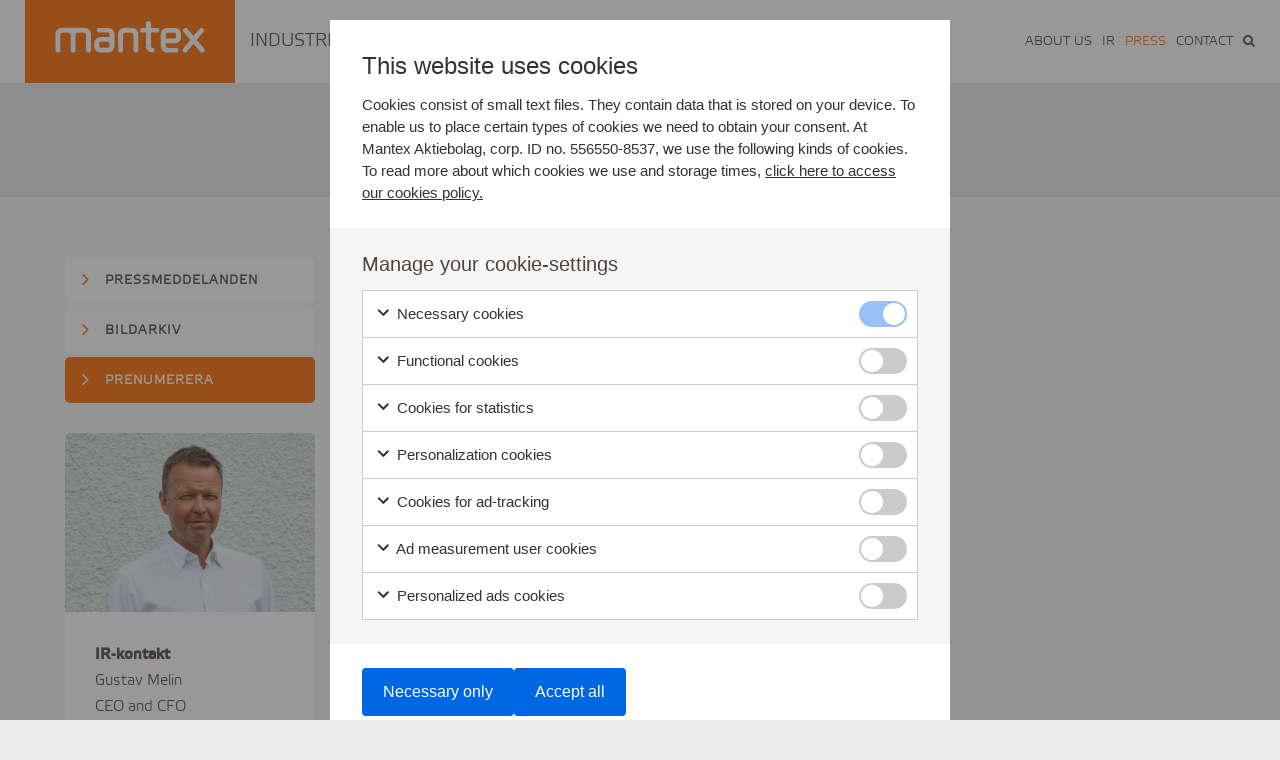

--- FILE ---
content_type: text/html; charset=UTF-8
request_url: https://www.mantex.se/nyhetsbrev/
body_size: 9190
content:
<!DOCTYPE HTML>
<!--[if lt IE 7]><html lang="sv-SE" prefix="og: http://ogp.me/ns#" class="no-js lt-ie9 lt-ie8 lt-ie7"> <![endif]-->
<!--[if (IE 7)&!(IEMobile)]><html lang="sv-SE" prefix="og: http://ogp.me/ns#" class="no-js lt-ie9 lt-ie8"><![endif]-->
<!--[if (IE 8)&!(IEMobile)]><html lang="sv-SE" prefix="og: http://ogp.me/ns#" class="no-js lt-ie9"><![endif]-->
<!--[if gt IE 8]><!--> <html lang="sv-SE" prefix="og: http://ogp.me/ns#" class="no-js"><!--<![endif]-->
<head>
<meta charset="UTF-8" />
<meta name="viewport" content="width=device-width" />

<title>Prenumerera - Mantex</title>

<script> var ajax_url = "https://www.mantex.se/wp-admin/admin-ajax.php", ajax_theme_url = "https://www.mantex.se/wp-content/themes/mantex/inc/ajax.php";</script>

<!--[if lt IE 9]>
	<script src="//cdnjs.cloudflare.com/ajax/libs/html5shiv/3.6.2/html5shiv.js"></script>
	<script src="//cdnjs.cloudflare.com/ajax/libs/respond.js/1.1.0/respond.min.js"></script>
<![endif]-->

<meta name='robots' content='index, follow, max-image-preview:large, max-snippet:-1, max-video-preview:-1' />

	<!-- This site is optimized with the Yoast SEO plugin v23.5 - https://yoast.com/wordpress/plugins/seo/ -->
	<link rel="canonical" href="https://www.mantex.se/nyhetsbrev/" />
	<meta property="og:locale" content="en_US" />
	<meta property="og:type" content="article" />
	<meta property="og:title" content="Prenumerera - Mantex" />
	<meta property="og:url" content="https://www.mantex.se/nyhetsbrev/" />
	<meta property="og:site_name" content="Mantex" />
	<meta property="article:modified_time" content="2022-09-20T16:49:11+00:00" />
	<script type="application/ld+json" class="yoast-schema-graph">{"@context":"https://schema.org","@graph":[{"@type":"WebPage","@id":"https://www.mantex.se/nyhetsbrev/","url":"https://www.mantex.se/nyhetsbrev/","name":"Prenumerera - Mantex","isPartOf":{"@id":"https://www.mantex.se/#website"},"datePublished":"2022-02-22T12:11:27+00:00","dateModified":"2022-09-20T16:49:11+00:00","inLanguage":"en-US","potentialAction":[{"@type":"ReadAction","target":["https://www.mantex.se/nyhetsbrev/"]}]},{"@type":"WebSite","@id":"https://www.mantex.se/#website","url":"https://www.mantex.se/","name":"Mantex","description":"A new way to analyze biomass","potentialAction":[{"@type":"SearchAction","target":{"@type":"EntryPoint","urlTemplate":"https://www.mantex.se/?s={search_term_string}"},"query-input":{"@type":"PropertyValueSpecification","valueRequired":true,"valueName":"search_term_string"}}],"inLanguage":"en-US"}]}</script>
	<!-- / Yoast SEO plugin. -->


<link rel='dns-prefetch' href='//fonts.googleapis.com' />
<script type="text/javascript">
/* <![CDATA[ */
window._wpemojiSettings = {"baseUrl":"https:\/\/s.w.org\/images\/core\/emoji\/14.0.0\/72x72\/","ext":".png","svgUrl":"https:\/\/s.w.org\/images\/core\/emoji\/14.0.0\/svg\/","svgExt":".svg","source":{"concatemoji":"https:\/\/www.mantex.se\/wp-includes\/js\/wp-emoji-release.min.js?ver=6.4.6"}};
/*! This file is auto-generated */
!function(i,n){var o,s,e;function c(e){try{var t={supportTests:e,timestamp:(new Date).valueOf()};sessionStorage.setItem(o,JSON.stringify(t))}catch(e){}}function p(e,t,n){e.clearRect(0,0,e.canvas.width,e.canvas.height),e.fillText(t,0,0);var t=new Uint32Array(e.getImageData(0,0,e.canvas.width,e.canvas.height).data),r=(e.clearRect(0,0,e.canvas.width,e.canvas.height),e.fillText(n,0,0),new Uint32Array(e.getImageData(0,0,e.canvas.width,e.canvas.height).data));return t.every(function(e,t){return e===r[t]})}function u(e,t,n){switch(t){case"flag":return n(e,"\ud83c\udff3\ufe0f\u200d\u26a7\ufe0f","\ud83c\udff3\ufe0f\u200b\u26a7\ufe0f")?!1:!n(e,"\ud83c\uddfa\ud83c\uddf3","\ud83c\uddfa\u200b\ud83c\uddf3")&&!n(e,"\ud83c\udff4\udb40\udc67\udb40\udc62\udb40\udc65\udb40\udc6e\udb40\udc67\udb40\udc7f","\ud83c\udff4\u200b\udb40\udc67\u200b\udb40\udc62\u200b\udb40\udc65\u200b\udb40\udc6e\u200b\udb40\udc67\u200b\udb40\udc7f");case"emoji":return!n(e,"\ud83e\udef1\ud83c\udffb\u200d\ud83e\udef2\ud83c\udfff","\ud83e\udef1\ud83c\udffb\u200b\ud83e\udef2\ud83c\udfff")}return!1}function f(e,t,n){var r="undefined"!=typeof WorkerGlobalScope&&self instanceof WorkerGlobalScope?new OffscreenCanvas(300,150):i.createElement("canvas"),a=r.getContext("2d",{willReadFrequently:!0}),o=(a.textBaseline="top",a.font="600 32px Arial",{});return e.forEach(function(e){o[e]=t(a,e,n)}),o}function t(e){var t=i.createElement("script");t.src=e,t.defer=!0,i.head.appendChild(t)}"undefined"!=typeof Promise&&(o="wpEmojiSettingsSupports",s=["flag","emoji"],n.supports={everything:!0,everythingExceptFlag:!0},e=new Promise(function(e){i.addEventListener("DOMContentLoaded",e,{once:!0})}),new Promise(function(t){var n=function(){try{var e=JSON.parse(sessionStorage.getItem(o));if("object"==typeof e&&"number"==typeof e.timestamp&&(new Date).valueOf()<e.timestamp+604800&&"object"==typeof e.supportTests)return e.supportTests}catch(e){}return null}();if(!n){if("undefined"!=typeof Worker&&"undefined"!=typeof OffscreenCanvas&&"undefined"!=typeof URL&&URL.createObjectURL&&"undefined"!=typeof Blob)try{var e="postMessage("+f.toString()+"("+[JSON.stringify(s),u.toString(),p.toString()].join(",")+"));",r=new Blob([e],{type:"text/javascript"}),a=new Worker(URL.createObjectURL(r),{name:"wpTestEmojiSupports"});return void(a.onmessage=function(e){c(n=e.data),a.terminate(),t(n)})}catch(e){}c(n=f(s,u,p))}t(n)}).then(function(e){for(var t in e)n.supports[t]=e[t],n.supports.everything=n.supports.everything&&n.supports[t],"flag"!==t&&(n.supports.everythingExceptFlag=n.supports.everythingExceptFlag&&n.supports[t]);n.supports.everythingExceptFlag=n.supports.everythingExceptFlag&&!n.supports.flag,n.DOMReady=!1,n.readyCallback=function(){n.DOMReady=!0}}).then(function(){return e}).then(function(){var e;n.supports.everything||(n.readyCallback(),(e=n.source||{}).concatemoji?t(e.concatemoji):e.wpemoji&&e.twemoji&&(t(e.twemoji),t(e.wpemoji)))}))}((window,document),window._wpemojiSettings);
/* ]]> */
</script>
<link rel='stylesheet' id='mfn-wp-plugin-mfn-archive-css-css' href='https://www.mantex.se/wp-content/plugins/mfn-wp-plugin/widgets/mfn_archive/css/mfn-archive.css?ver=0.0.61' type='text/css' media='all' />
<link rel='stylesheet' id='mfn-wp-plugin-mfn-news-list-css-css' href='https://www.mantex.se/wp-content/plugins/mfn-wp-plugin/widgets/mfn_news_feed/css/mfn-news-feed.css?ver=0.0.61' type='text/css' media='all' />
<style id='wp-emoji-styles-inline-css' type='text/css'>

	img.wp-smiley, img.emoji {
		display: inline !important;
		border: none !important;
		box-shadow: none !important;
		height: 1em !important;
		width: 1em !important;
		margin: 0 0.07em !important;
		vertical-align: -0.1em !important;
		background: none !important;
		padding: 0 !important;
	}
</style>
<link rel='stylesheet' id='wp-block-library-css' href='https://www.mantex.se/wp-includes/css/dist/block-library/style.min.css?ver=6.4.6' type='text/css' media='all' />
<style id='classic-theme-styles-inline-css' type='text/css'>
/*! This file is auto-generated */
.wp-block-button__link{color:#fff;background-color:#32373c;border-radius:9999px;box-shadow:none;text-decoration:none;padding:calc(.667em + 2px) calc(1.333em + 2px);font-size:1.125em}.wp-block-file__button{background:#32373c;color:#fff;text-decoration:none}
</style>
<style id='global-styles-inline-css' type='text/css'>
body{--wp--preset--color--black: #000000;--wp--preset--color--cyan-bluish-gray: #abb8c3;--wp--preset--color--white: #ffffff;--wp--preset--color--pale-pink: #f78da7;--wp--preset--color--vivid-red: #cf2e2e;--wp--preset--color--luminous-vivid-orange: #ff6900;--wp--preset--color--luminous-vivid-amber: #fcb900;--wp--preset--color--light-green-cyan: #7bdcb5;--wp--preset--color--vivid-green-cyan: #00d084;--wp--preset--color--pale-cyan-blue: #8ed1fc;--wp--preset--color--vivid-cyan-blue: #0693e3;--wp--preset--color--vivid-purple: #9b51e0;--wp--preset--gradient--vivid-cyan-blue-to-vivid-purple: linear-gradient(135deg,rgba(6,147,227,1) 0%,rgb(155,81,224) 100%);--wp--preset--gradient--light-green-cyan-to-vivid-green-cyan: linear-gradient(135deg,rgb(122,220,180) 0%,rgb(0,208,130) 100%);--wp--preset--gradient--luminous-vivid-amber-to-luminous-vivid-orange: linear-gradient(135deg,rgba(252,185,0,1) 0%,rgba(255,105,0,1) 100%);--wp--preset--gradient--luminous-vivid-orange-to-vivid-red: linear-gradient(135deg,rgba(255,105,0,1) 0%,rgb(207,46,46) 100%);--wp--preset--gradient--very-light-gray-to-cyan-bluish-gray: linear-gradient(135deg,rgb(238,238,238) 0%,rgb(169,184,195) 100%);--wp--preset--gradient--cool-to-warm-spectrum: linear-gradient(135deg,rgb(74,234,220) 0%,rgb(151,120,209) 20%,rgb(207,42,186) 40%,rgb(238,44,130) 60%,rgb(251,105,98) 80%,rgb(254,248,76) 100%);--wp--preset--gradient--blush-light-purple: linear-gradient(135deg,rgb(255,206,236) 0%,rgb(152,150,240) 100%);--wp--preset--gradient--blush-bordeaux: linear-gradient(135deg,rgb(254,205,165) 0%,rgb(254,45,45) 50%,rgb(107,0,62) 100%);--wp--preset--gradient--luminous-dusk: linear-gradient(135deg,rgb(255,203,112) 0%,rgb(199,81,192) 50%,rgb(65,88,208) 100%);--wp--preset--gradient--pale-ocean: linear-gradient(135deg,rgb(255,245,203) 0%,rgb(182,227,212) 50%,rgb(51,167,181) 100%);--wp--preset--gradient--electric-grass: linear-gradient(135deg,rgb(202,248,128) 0%,rgb(113,206,126) 100%);--wp--preset--gradient--midnight: linear-gradient(135deg,rgb(2,3,129) 0%,rgb(40,116,252) 100%);--wp--preset--font-size--small: 13px;--wp--preset--font-size--medium: 20px;--wp--preset--font-size--large: 36px;--wp--preset--font-size--x-large: 42px;--wp--preset--spacing--20: 0.44rem;--wp--preset--spacing--30: 0.67rem;--wp--preset--spacing--40: 1rem;--wp--preset--spacing--50: 1.5rem;--wp--preset--spacing--60: 2.25rem;--wp--preset--spacing--70: 3.38rem;--wp--preset--spacing--80: 5.06rem;--wp--preset--shadow--natural: 6px 6px 9px rgba(0, 0, 0, 0.2);--wp--preset--shadow--deep: 12px 12px 50px rgba(0, 0, 0, 0.4);--wp--preset--shadow--sharp: 6px 6px 0px rgba(0, 0, 0, 0.2);--wp--preset--shadow--outlined: 6px 6px 0px -3px rgba(255, 255, 255, 1), 6px 6px rgba(0, 0, 0, 1);--wp--preset--shadow--crisp: 6px 6px 0px rgba(0, 0, 0, 1);}:where(.is-layout-flex){gap: 0.5em;}:where(.is-layout-grid){gap: 0.5em;}body .is-layout-flow > .alignleft{float: left;margin-inline-start: 0;margin-inline-end: 2em;}body .is-layout-flow > .alignright{float: right;margin-inline-start: 2em;margin-inline-end: 0;}body .is-layout-flow > .aligncenter{margin-left: auto !important;margin-right: auto !important;}body .is-layout-constrained > .alignleft{float: left;margin-inline-start: 0;margin-inline-end: 2em;}body .is-layout-constrained > .alignright{float: right;margin-inline-start: 2em;margin-inline-end: 0;}body .is-layout-constrained > .aligncenter{margin-left: auto !important;margin-right: auto !important;}body .is-layout-constrained > :where(:not(.alignleft):not(.alignright):not(.alignfull)){max-width: var(--wp--style--global--content-size);margin-left: auto !important;margin-right: auto !important;}body .is-layout-constrained > .alignwide{max-width: var(--wp--style--global--wide-size);}body .is-layout-flex{display: flex;}body .is-layout-flex{flex-wrap: wrap;align-items: center;}body .is-layout-flex > *{margin: 0;}body .is-layout-grid{display: grid;}body .is-layout-grid > *{margin: 0;}:where(.wp-block-columns.is-layout-flex){gap: 2em;}:where(.wp-block-columns.is-layout-grid){gap: 2em;}:where(.wp-block-post-template.is-layout-flex){gap: 1.25em;}:where(.wp-block-post-template.is-layout-grid){gap: 1.25em;}.has-black-color{color: var(--wp--preset--color--black) !important;}.has-cyan-bluish-gray-color{color: var(--wp--preset--color--cyan-bluish-gray) !important;}.has-white-color{color: var(--wp--preset--color--white) !important;}.has-pale-pink-color{color: var(--wp--preset--color--pale-pink) !important;}.has-vivid-red-color{color: var(--wp--preset--color--vivid-red) !important;}.has-luminous-vivid-orange-color{color: var(--wp--preset--color--luminous-vivid-orange) !important;}.has-luminous-vivid-amber-color{color: var(--wp--preset--color--luminous-vivid-amber) !important;}.has-light-green-cyan-color{color: var(--wp--preset--color--light-green-cyan) !important;}.has-vivid-green-cyan-color{color: var(--wp--preset--color--vivid-green-cyan) !important;}.has-pale-cyan-blue-color{color: var(--wp--preset--color--pale-cyan-blue) !important;}.has-vivid-cyan-blue-color{color: var(--wp--preset--color--vivid-cyan-blue) !important;}.has-vivid-purple-color{color: var(--wp--preset--color--vivid-purple) !important;}.has-black-background-color{background-color: var(--wp--preset--color--black) !important;}.has-cyan-bluish-gray-background-color{background-color: var(--wp--preset--color--cyan-bluish-gray) !important;}.has-white-background-color{background-color: var(--wp--preset--color--white) !important;}.has-pale-pink-background-color{background-color: var(--wp--preset--color--pale-pink) !important;}.has-vivid-red-background-color{background-color: var(--wp--preset--color--vivid-red) !important;}.has-luminous-vivid-orange-background-color{background-color: var(--wp--preset--color--luminous-vivid-orange) !important;}.has-luminous-vivid-amber-background-color{background-color: var(--wp--preset--color--luminous-vivid-amber) !important;}.has-light-green-cyan-background-color{background-color: var(--wp--preset--color--light-green-cyan) !important;}.has-vivid-green-cyan-background-color{background-color: var(--wp--preset--color--vivid-green-cyan) !important;}.has-pale-cyan-blue-background-color{background-color: var(--wp--preset--color--pale-cyan-blue) !important;}.has-vivid-cyan-blue-background-color{background-color: var(--wp--preset--color--vivid-cyan-blue) !important;}.has-vivid-purple-background-color{background-color: var(--wp--preset--color--vivid-purple) !important;}.has-black-border-color{border-color: var(--wp--preset--color--black) !important;}.has-cyan-bluish-gray-border-color{border-color: var(--wp--preset--color--cyan-bluish-gray) !important;}.has-white-border-color{border-color: var(--wp--preset--color--white) !important;}.has-pale-pink-border-color{border-color: var(--wp--preset--color--pale-pink) !important;}.has-vivid-red-border-color{border-color: var(--wp--preset--color--vivid-red) !important;}.has-luminous-vivid-orange-border-color{border-color: var(--wp--preset--color--luminous-vivid-orange) !important;}.has-luminous-vivid-amber-border-color{border-color: var(--wp--preset--color--luminous-vivid-amber) !important;}.has-light-green-cyan-border-color{border-color: var(--wp--preset--color--light-green-cyan) !important;}.has-vivid-green-cyan-border-color{border-color: var(--wp--preset--color--vivid-green-cyan) !important;}.has-pale-cyan-blue-border-color{border-color: var(--wp--preset--color--pale-cyan-blue) !important;}.has-vivid-cyan-blue-border-color{border-color: var(--wp--preset--color--vivid-cyan-blue) !important;}.has-vivid-purple-border-color{border-color: var(--wp--preset--color--vivid-purple) !important;}.has-vivid-cyan-blue-to-vivid-purple-gradient-background{background: var(--wp--preset--gradient--vivid-cyan-blue-to-vivid-purple) !important;}.has-light-green-cyan-to-vivid-green-cyan-gradient-background{background: var(--wp--preset--gradient--light-green-cyan-to-vivid-green-cyan) !important;}.has-luminous-vivid-amber-to-luminous-vivid-orange-gradient-background{background: var(--wp--preset--gradient--luminous-vivid-amber-to-luminous-vivid-orange) !important;}.has-luminous-vivid-orange-to-vivid-red-gradient-background{background: var(--wp--preset--gradient--luminous-vivid-orange-to-vivid-red) !important;}.has-very-light-gray-to-cyan-bluish-gray-gradient-background{background: var(--wp--preset--gradient--very-light-gray-to-cyan-bluish-gray) !important;}.has-cool-to-warm-spectrum-gradient-background{background: var(--wp--preset--gradient--cool-to-warm-spectrum) !important;}.has-blush-light-purple-gradient-background{background: var(--wp--preset--gradient--blush-light-purple) !important;}.has-blush-bordeaux-gradient-background{background: var(--wp--preset--gradient--blush-bordeaux) !important;}.has-luminous-dusk-gradient-background{background: var(--wp--preset--gradient--luminous-dusk) !important;}.has-pale-ocean-gradient-background{background: var(--wp--preset--gradient--pale-ocean) !important;}.has-electric-grass-gradient-background{background: var(--wp--preset--gradient--electric-grass) !important;}.has-midnight-gradient-background{background: var(--wp--preset--gradient--midnight) !important;}.has-small-font-size{font-size: var(--wp--preset--font-size--small) !important;}.has-medium-font-size{font-size: var(--wp--preset--font-size--medium) !important;}.has-large-font-size{font-size: var(--wp--preset--font-size--large) !important;}.has-x-large-font-size{font-size: var(--wp--preset--font-size--x-large) !important;}
.wp-block-navigation a:where(:not(.wp-element-button)){color: inherit;}
:where(.wp-block-post-template.is-layout-flex){gap: 1.25em;}:where(.wp-block-post-template.is-layout-grid){gap: 1.25em;}
:where(.wp-block-columns.is-layout-flex){gap: 2em;}:where(.wp-block-columns.is-layout-grid){gap: 2em;}
.wp-block-pullquote{font-size: 1.5em;line-height: 1.6;}
</style>
<link rel='stylesheet' id='g-cookies-css' href='https://www.mantex.se/wp-content/plugins/g-cookies/dist/frontend/app.css?id=dcfb5dd2e6391eda2765fedf132b7a19' type='text/css' media='all' />
<link rel='stylesheet' id='mfn-wp-plugin-css' href='https://www.mantex.se/wp-content/plugins/mfn-wp-plugin/public/css/mfn-wp-plugin-public.css?ver=0.0.61' type='text/css' media='all' />
<link rel='stylesheet' id='google-fonts-css' href='//fonts.googleapis.com/css?family=Gudea%3A400%2C700%2C400italic&#038;ver=1.0' type='text/css' media='all' />
<link rel='stylesheet' id='style-css' href='https://www.mantex.se/wp-content/themes/mantex/style.css?ver=1.0.1' type='text/css' media='all' />
<script type="text/javascript" src="https://www.mantex.se/wp-includes/js/jquery/jquery.min.js?ver=3.7.1" id="jquery-core-js"></script>
<script type="text/javascript" src="https://www.mantex.se/wp-includes/js/jquery/jquery-migrate.min.js?ver=3.4.1" id="jquery-migrate-js"></script>
<script type="text/javascript" src="https://www.mantex.se/wp-content/plugins/mfn-wp-plugin/public/js/mfn-wp-plugin-public.js?ver=0.0.61" id="mfn-wp-plugin-js"></script>
<link rel="https://api.w.org/" href="https://www.mantex.se/wp-json/" /><link rel="alternate" type="application/json" href="https://www.mantex.se/wp-json/wp/v2/pages/5040" /><link rel="EditURI" type="application/rsd+xml" title="RSD" href="https://www.mantex.se/xmlrpc.php?rsd" />
<meta name="generator" content="WordPress 6.4.6" />
<link rel='shortlink' href='https://www.mantex.se/?p=5040' />
<link rel="alternate" type="application/json+oembed" href="https://www.mantex.se/wp-json/oembed/1.0/embed?url=https%3A%2F%2Fwww.mantex.se%2Fnyhetsbrev%2F" />
<link rel="alternate" type="text/xml+oembed" href="https://www.mantex.se/wp-json/oembed/1.0/embed?url=https%3A%2F%2Fwww.mantex.se%2Fnyhetsbrev%2F&#038;format=xml" />
<!-- Google Tag Manager -->
<script>(function(w,d,s,l,i){w[l]=w[l]||[];w[l].push({'gtm.start':
new Date().getTime(),event:'gtm.js'});var f=d.getElementsByTagName(s)[0],
j=d.createElement(s),dl=l!='dataLayer'?'&l='+l:'';j.async=true;j.src=
'https://www.googletagmanager.com/gtm.js?id='+i+dl;f.parentNode.insertBefore(j,f);
})(window,document,'script','dataLayer','GTM-PXM83R4');</script>
<!-- End Google Tag Manager --><link rel="icon" href="https://www.mantex.se/wp-content/uploads/2017/01/cropped-Mantex_favicon-32x32.png" sizes="32x32" />
<link rel="icon" href="https://www.mantex.se/wp-content/uploads/2017/01/cropped-Mantex_favicon-192x192.png" sizes="192x192" />
<link rel="apple-touch-icon" href="https://www.mantex.se/wp-content/uploads/2017/01/cropped-Mantex_favicon-180x180.png" />
<meta name="msapplication-TileImage" content="https://www.mantex.se/wp-content/uploads/2017/01/cropped-Mantex_favicon-270x270.png" />
		<style type="text/css" id="wp-custom-css">
			.wp-caption {
	max-width: 100%;
}

.mfdb-subsribe button {
    background-color: #FF6A00;
    color: #fff !important;
    transition: background-color .2s;
    font-size: 13px;
    font-weight: 400;
    text-transform: uppercase;
    padding: 20px 30px;
    display: inline-block;
    letter-spacing: 1px;
    line-height: normal;
    position: relative;
    border: none;
    -webkit-border-radius: 5px;
    border-radius: 5px;
    -webkit-transition: background 0.2s ease-in-out;
    -moz-transition: background 0.2s ease-in-out;
    -ms-transition: background 0.2s ease-in-out;
    -o-transition: background 0.2s ease-in-out;
    transition: background 0.2s ease-in-out;
margin-top: 1rem;
}


.mfdb-subsribe ul { 
	list-style-type: none;
	margin-bottom: 1rem; 
}

.mfdb-subsribe input { 
	max-width: 400px;
	margin-bottom: 1rem;
}

.mfdb-subsribe .mfn-policy-approve {
display: block;
}

.mfdb-subsribe .mfn-alert-active {
background-color: transparent;
}

.mfdb-subsribe .mfn-alert-active .mfn-policy-text {
color: #FF6A00;
}
.mfdb-subsribe .mfn-alert-active .mfn-policy-approve {
color: #FF6A00;
}


#masthead .container {
	max-width: 100%;
}

@media only screen and (max-width: 1400px) {
	#site-navigation #menu-main-left-1 li {
		margin: 0 0 0 15px;
	}
	
	#site-navigation #menu-main-right-1 li {
		margin-left: 10px;
	}
}

table {
	height: auto !important;
	width: 100% !important;
}

td,
th {
    border: 2px solid #dddddd;
}

.entry-content td p,
.entry-content th p,
td p, 
th p { 
	padding: 0;
	margin: 0;
}

table + * {
	margin-top: 20px;
}

#top-slider table td {
	border: none;
}

#top-slider table {
	height: 100% !important;
}
		</style>
		</head>
<body class="page-template-default page page-id-5040 singular">

	<div class="site-overlay"></div>

	<div class="search-bar">
		<div class="container">
			<div class="row">
				<div class="col-sm-5 col-sm-offset-7">
					<div class="search-bar--inner">
						<form method="get" id="searchform" action="https://www.mantex.se/">
	<input type="text" value="" class="field" name="s" id="s" placeholder="Search" />
	<button class="submit" name="submit" id="searchsubmit"><i class="fa fa-search"></i></button>
</form>
					</div>
				</div>
			</div>
		</div>
	</div>

	<header id="masthead" role="banner" class="hidden-print">
	<div id="responsive-navigation" class="navigation visible-md visible-sm visible-xs">
		<div class="menu-button"></div>
		<div class="flexnav">
			<ul id="menu-main-left" class="visible-sm visible-xs"><li id="menu-item-180" class="menu-item menu-item-type-post_type menu-item-object-page menu-item-180"><a href="https://www.mantex.se/industries/">Industries</a></li>
<li id="menu-item-181" class="menu-item menu-item-type-post_type menu-item-object-page menu-item-181"><a href="https://www.mantex.se/products/">Products</a></li>
<li id="menu-item-506" class="menu-item menu-item-type-post_type menu-item-object-page menu-item-506"><a href="https://www.mantex.se/how-it-works/">How it works</a></li>
<li id="menu-item-4941" class="menu-item menu-item-type-post_type menu-item-object-page menu-item-4941"><a href="https://www.mantex.se/about-us/stories/">Stories</a></li>
<li id="menu-item-6585" class="menu-item menu-item-type-post_type menu-item-object-page menu-item-6585"><a href="https://www.mantex.se/events/">Events</a></li>
</ul>			<ul id="menu-main-right" class="visible-md visible-sm visible-xs">
				<li id="menu-item-182" class="menu-item menu-item-type-post_type menu-item-object-page menu-item-182"><a href="https://www.mantex.se/about-us/">About us</a></li>
<li id="menu-item-2942" class="menu-item menu-item-type-post_type menu-item-object-page menu-item-2942"><a href="https://www.mantex.se/investerare/">IR</a></li>
<li id="menu-item-5210" class="menu-item menu-item-type-post_type_archive menu-item-object-mfn_news current-menu-ancestor current-menu-parent menu-item-5210"><a href="https://www.mantex.se/pressmeddelanden/">Press</a></li>
<li id="menu-item-183" class="menu-item menu-item-type-post_type menu-item-object-page menu-item-183"><a href="https://www.mantex.se/contact/">Contact</a></li>
				<li>
					<form method="get" id="searchform" action="https://www.mantex.se/">
	<input type="text" value="" class="field" name="s" id="s" placeholder="Search" />
	<button class="submit" name="submit" id="searchsubmit"><i class="fa fa-search"></i></button>
</form>
				</li>
			</ul>
		</div>
	</div>
	<div class="container">
		<div class="row">
			<div class="col-md-12">
				<a id="logo" href="https://www.mantex.se/" title="Mantex" rel="home">
					<img src="https://www.mantex.se/wp-content/themes/mantex/images/mantex-logotype-2017.svg" alt="Mantex" />
				</a>
				<nav id="site-navigation" role="navigation">
					<ul id="menu-main-left-1" class="hidden-sm hidden-xs">
					<li class="menu-item menu-item-type-post_type menu-item-object-page menu-item-180"><a href="https://www.mantex.se/industries/">Industries</a></li>
<li class="menu-item menu-item-type-post_type menu-item-object-page menu-item-181"><a href="https://www.mantex.se/products/">Products</a></li>
<li class="menu-item menu-item-type-post_type menu-item-object-page menu-item-506"><a href="https://www.mantex.se/how-it-works/">How it works</a></li>
<li class="menu-item menu-item-type-post_type menu-item-object-page menu-item-4941"><a href="https://www.mantex.se/about-us/stories/">Stories</a></li>
<li class="menu-item menu-item-type-post_type menu-item-object-page menu-item-6585"><a href="https://www.mantex.se/events/">Events</a></li>
					</ul>

				
					<ul id="menu-main-right-1" class="hidden-md hidden-sm hidden-xs">
						<li class="menu-item menu-item-type-post_type menu-item-object-page menu-item-182"><a href="https://www.mantex.se/about-us/">About us</a></li>
<li class="menu-item menu-item-type-post_type menu-item-object-page menu-item-2942"><a href="https://www.mantex.se/investerare/">IR</a></li>
<li class="menu-item menu-item-type-post_type_archive menu-item-object-mfn_news current-menu-ancestor current-menu-parent menu-item-5210"><a href="https://www.mantex.se/pressmeddelanden/">Press</a></li>
<li class="menu-item menu-item-type-post_type menu-item-object-page menu-item-183"><a href="https://www.mantex.se/contact/">Contact</a></li>
						<li class="search">
							<a class="js-search-link" href="#"><i class="fa fa-search"></i></a>
						</li>
					</ul>
				</nav>
				<div class="clearfix"></div>
			</div>
		</div>
	</div>

</header>


	<div class="top-header">
		<div class="container">
			<div class="row">
				<div class="col-md-9 col-sm-8 col-md-offset-3 col-sm-offset-4">

									<h1>Prenumerera</h1>
				
				</div>
			</div>
		</div>
	</div>



	
	<div id="content" role="main">

		
							

<section class="page-component one-column-component background-texture background-grey" >
	<div class="container">
		<div class="row">
			<div class="col-md-3 col-sm-4 hidden-print">
				<div class="sidebar">


	

<aside id="nav_menu-5" class="rounded widget widget_nav_menu"><div class="menu-press-container"><ul id="menu-press" class="menu"><li id="menu-item-6038" class="menu-item menu-item-type-post_type_archive menu-item-object-mfn_news menu-item-6038"><a href="https://www.mantex.se/pressmeddelanden/">Pressmeddelanden</a></li>
<li id="menu-item-6036" class="menu-item menu-item-type-post_type menu-item-object-page menu-item-6036"><a href="https://www.mantex.se/bildarkiv/">Bildarkiv</a></li>
<li id="menu-item-6037" class="menu-item menu-item-type-post_type menu-item-object-page current-menu-item page_item page-item-5040 current_page_item menu-item-6037"><a href="https://www.mantex.se/nyhetsbrev/" aria-current="page">Prenumerera</a></li>
</ul></div></aside>
		<aside id="all_content_block-20" class="rounded widget widget_all_content_block">
		


				<div class="contact-box image-box entry-content"><img class="img-responsive" src="https://www.mantex.se/wp-content/uploads/2017/02/Gustav-Melin-scaled.jpg" alt="" /><div class="content"><p><strong>IR-kontakt</strong><br />
Gustav Melin<br />
CEO and CFO<br />
Tel: <a href="tel:0046705244400">+46 70 524 44 00</a><br />
<a href="mailto:gustav.melin@mantex.se">Epost</a></p>
</div></div>		
		</aside>
	
</div>
			</div>
			<div class="col-md-9 col-sm-8 entry-content">

								<div class="row">
					<div class="col-sm-12">
					<div id="subscribe-module" class="mfdb-subsribe"> </div>
<p><script>!function(e){var a="https://widget.datablocks.se/api/rose";if(!window._MF){var t=document.createElement("script");t.type="text/javascript",t.async=!0,t.src=a+"/assets/js/loader-v3.js",document.getElementsByTagName("body")[0].appendChild(t)}window._MF=window._MF||{data:[],url:a,ready:!1,render:function(){window._MF.ready=!0},push:function(e){window._MF.data.push(e)}},window._MF.push([{query:"#subscribe-module",widget:"subscribe-v2",locale:"sv",token:"9d5c1abf-989f-4577-89fc-07267c026f7a"}])}();</script></p>
					</div>
				</div>
							</div>
		</div>
	</div>
</section>							
			</div><!-- end main? -->

	
<style>
	#content .sidebar { position:static; padding:0; }
</style>

		<footer id="colophon" role="contentinfo" class="hidden-print">
			<div class="container">
	            <div class="row">
	                <div class="col-md-12">

	                    <aside id="text-2" class="widget left widget_text">			<div class="textwidget"></div>
		</aside><aside id="text-3" class="widget left widget_text">			<div class="textwidget"><p><a class="icon-button" href="https://www.mantex.se/cookies/">About cookies</a></p>
</div>
		</aside><aside id="text-5" class="widget left widget_text">			<div class="textwidget"><p><a class="icon-button" href="#g-cookies">Cookie settings</a></p>
</div>
		</aside>
						<aside id="custom_html-2" class="widget_text widget right widget_custom_html"><div class="textwidget custom-html-widget"><a class="fa fa-linkedin-square" href="http://www.linkedin.com/company/mantex-ab" target="_blank" rel="noopener"></a>
<a class="fa fa-youtube-square" href="https://www.youtube.com/channel/UCK5bgqsDmzFiHJkPSRyKzkQ" target="_blank" rel="noopener"></a></div></aside>
						<div class="clearfix"></div>
	                </div>
	            </div>
	        </div>
	    </footer>

	    <script type="text/javascript">
			var cfg = {
				ajax_url: 'https://www.mantex.se/wp-content/themes/mantex/inc/ajax.php',
			};
		</script>
	<dialog class="g-cookies" id="g-cookies">
	<div class="g-cookies-container">
		<div class="g-cookies-wrapper">
			<div class="g-cookies-inner">
				<div class="g-cookies-intro">
											<h2 class="g-cookies-headline">
							This website uses cookies						</h2>
						<p>
						Cookies consist of small text files. They contain data that is stored on your device. To enable us to place certain types of cookies we need to obtain your consent. At Mantex Aktiebolag, corp. ID no. 556550-8537, we use the following kinds of cookies. To read more about which cookies we use and storage times, <a href="https://www.mantex.se/cookies/?no_consent=1" target="_blank" rel="noopener">click here to access our cookies policy.</a>						</p>
										</div>
				<div class="g-cookies-settings">
					<div class="g-cookies-settings-inner">
						<h3 class="g-cookies-headline">
							Manage your cookie-settings						</h3>
													<div class="g-cookies-setting">
								<div class="g-cookies-setting-heading">
									<p class="g-cookies-setting-heading-label" tabindex="0">
										<span class="g-cookies-setting-heading-icon" role="img"></span>
										Necessary cookies									</p>
									<fieldset>
										<legend class="sr-only">
											Check to consent to the use of Necessary cookies										</legend>
										<input id="consents_necessary_storage" type="checkbox" name="consents" value="necessary_storage" checked="checked" disabled="disabled">
										<label for="consents_necessary_storage" >
											<span class="sr-only">
												Necessary cookies checkbox											</span>
										</label>
									</fieldset>
								</div>
								<div class="g-cookies-setting-body">
									Necessary cookies are cookies that must be placed for basic functions to work on the website. Basic functions are, for example, cookies which are needed so that you can use menus on the website and navigate on the site.																	</div>
							</div>
														<div class="g-cookies-setting">
								<div class="g-cookies-setting-heading">
									<p class="g-cookies-setting-heading-label" tabindex="0">
										<span class="g-cookies-setting-heading-icon" role="img"></span>
										Functional cookies									</p>
									<fieldset>
										<legend class="sr-only">
											Check to consent to the use of Functional cookies										</legend>
										<input id="consents_functionality_storage" type="checkbox" name="consents" value="functionality_storage">
										<label for="consents_functionality_storage" tabindex="0">
											<span class="sr-only">
												Functional cookies checkbox											</span>
										</label>
									</fieldset>
								</div>
								<div class="g-cookies-setting-body">
									Functional cookies need to be placed on the website in order for it to perform as you would expect. For example, so that it recognizes which language you prefer, whether or not you are logged in, to keep the website secure, remember login details or to be able to sort products on the website according to your preferences.																	</div>
							</div>
														<div class="g-cookies-setting">
								<div class="g-cookies-setting-heading">
									<p class="g-cookies-setting-heading-label" tabindex="0">
										<span class="g-cookies-setting-heading-icon" role="img"></span>
										Cookies for statistics									</p>
									<fieldset>
										<legend class="sr-only">
											Check to consent to the use of Cookies for statistics										</legend>
										<input id="consents_analytics_storage" type="checkbox" name="consents" value="analytics_storage">
										<label for="consents_analytics_storage" tabindex="0">
											<span class="sr-only">
												Cookies for statistics checkbox											</span>
										</label>
									</fieldset>
								</div>
								<div class="g-cookies-setting-body">
									For us to measure your interactions with the website, we place cookies in order to keep statistics. These cookies anonymize personal data.																	</div>
							</div>
														<div class="g-cookies-setting">
								<div class="g-cookies-setting-heading">
									<p class="g-cookies-setting-heading-label" tabindex="0">
										<span class="g-cookies-setting-heading-icon" role="img"></span>
										Personalization cookies									</p>
									<fieldset>
										<legend class="sr-only">
											Check to consent to the use of Personalization cookies										</legend>
										<input id="consents_personalization_storage" type="checkbox" name="consents" value="personalization_storage">
										<label for="consents_personalization_storage" tabindex="0">
											<span class="sr-only">
												Personalization cookies checkbox											</span>
										</label>
									</fieldset>
								</div>
								<div class="g-cookies-setting-body">
									In order to provide a better experiance we place cookies for your preferances																	</div>
							</div>
														<div class="g-cookies-setting">
								<div class="g-cookies-setting-heading">
									<p class="g-cookies-setting-heading-label" tabindex="0">
										<span class="g-cookies-setting-heading-icon" role="img"></span>
										Cookies for ad-tracking									</p>
									<fieldset>
										<legend class="sr-only">
											Check to consent to the use of Cookies for ad-tracking										</legend>
										<input id="consents_ad_storage" type="checkbox" name="consents" value="ad_storage">
										<label for="consents_ad_storage" tabindex="0">
											<span class="sr-only">
												Cookies for ad-tracking checkbox											</span>
										</label>
									</fieldset>
								</div>
								<div class="g-cookies-setting-body">
									To enable us to offer better service and experience, we place cookies so that we can provide relevant advertising. Another aim of this processing is to enable us to promote products or services, provide customized offers or provide recommendations based on what you have purchased in the past.																	</div>
							</div>
														<div class="g-cookies-setting">
								<div class="g-cookies-setting-heading">
									<p class="g-cookies-setting-heading-label" tabindex="0">
										<span class="g-cookies-setting-heading-icon" role="img"></span>
										Ad measurement user cookies									</p>
									<fieldset>
										<legend class="sr-only">
											Check to consent to the use of Ad measurement user cookies										</legend>
										<input id="consents_ad_user_data" type="checkbox" name="consents" value="ad_user_data">
										<label for="consents_ad_user_data" tabindex="0">
											<span class="sr-only">
												Ad measurement user cookies checkbox											</span>
										</label>
									</fieldset>
								</div>
								<div class="g-cookies-setting-body">
									In order to show relevant ads we place cookies to tailor ads for you																	</div>
							</div>
														<div class="g-cookies-setting">
								<div class="g-cookies-setting-heading">
									<p class="g-cookies-setting-heading-label" tabindex="0">
										<span class="g-cookies-setting-heading-icon" role="img"></span>
										Personalized ads cookies									</p>
									<fieldset>
										<legend class="sr-only">
											Check to consent to the use of Personalized ads cookies										</legend>
										<input id="consents_ad_personalization" type="checkbox" name="consents" value="ad_personalization">
										<label for="consents_ad_personalization" tabindex="0">
											<span class="sr-only">
												Personalized ads cookies checkbox											</span>
										</label>
									</fieldset>
								</div>
								<div class="g-cookies-setting-body">
									To show relevant and personal ads we place cookies to provide unique offers that are tailored to your user data																	</div>
							</div>
												</div>
					<div class="g-cookies-settings-footer">
						<div class="g-cookies-settings-acceptance">
							<button class="g-cookies-btn g-cookies-btn-primary g-cookies-btn-confirm-choices"
								data-text-necessary="Necessary only"
								data-text-additional="Confirm choices">
								Necessary only							</button>
							<button class="g-cookies-btn g-cookies-btn-primary g-cookies-btn-accept-all">
								Accept all							</button>
						</div>
											</div>
				</div>
			</div>
		</div>
	</div>
</dialog>
<script type="text/javascript" id="g-cookies-js-extra">
/* <![CDATA[ */
var g_cookies_vars = {"cookies":["functionality_storage","analytics_storage","personalization_storage","ad_storage","ad_user_data","ad_personalization"],"cookie_lifetime":"182","tag_manager_mode":"GTM","subdomain":""};
/* ]]> */
</script>
<script type="text/javascript" src="https://www.mantex.se/wp-content/plugins/g-cookies/dist/frontend/app.js?id=2b16962cf3bbea9c466b21faa3016fa0" id="g-cookies-js"></script>
<script type="text/javascript" src="https://www.mantex.se/wp-content/themes/mantex/js/plugins.js?ver=2.0" id="plugins-js"></script>
<script type="text/javascript" src="https://www.mantex.se/wp-content/themes/mantex/js/app.js?ver=1.1" id="app-js"></script>

	</body>
</html>


--- FILE ---
content_type: text/css
request_url: https://www.mantex.se/wp-content/plugins/mfn-wp-plugin/widgets/mfn_news_feed/css/mfn-news-feed.css?ver=0.0.61
body_size: 332
content:
.mfn-item-header {
    display: flex;
    flex-direction: column;
}

.mfn-feed-year-header {
    margin-top: 20px;
    cursor: default;
}

.mfn-date {
    display: inline-block;
    cursor: default;
}

.mfn-newsfeed-pagination {
    margin-top: 20px;
}

.mfn-item {
    margin-bottom: 40px;
}

.mfn-tag {
    margin: 0 5px 5px 0;
    padding: 5px 10px 5px 0;
    cursor: default;
    white-space: nowrap;
}

.mfn-filter-container {
    display: flex;
    flex-wrap: wrap;
    align-items: flex-start;
}

.mfn-filter-container select {
    appearance: none;
    padding: 0 30px 0 10px;
    border: 1px solid #e0e0e0;
    border-radius: 3px;
    line-height: 36px;
    cursor: pointer;
    width: 250px;
    margin-bottom: 20px;
    height: 36px;
    background: #ffffff url([data-uri]) no-repeat right 10px top 50%;
    background-size: 18px 18px;
}

.mfn-category-filter {
    margin-bottom: 20px;
}

.mfn-newsfeed-category-selector, .mfn-newsfeed-year-selector {
    margin-right: 20px;
}

.mfn-filter-container label {
    display: block;
}

.mfn-year a {
    margin: 0 25px 0 0;
    letter-spacing: -0.6pt;
    padding: 5px 0 0 0;
    color: #332d2f;
    white-space: nowrap;
    outline: none;
}

.mfn-tags {
    display: flex;
    flex-wrap: wrap;
}

.mfn-title {
    font-size: 26px;
    margin-bottom: 10px;
}

.mfn-title a {
    outline: none;
}

.mfn-newsfeed-pagination {
    display: flex;
    justify-content: space-between;
}

.mfn-attachments-container .mfn-attachment {
    display: flex;
    align-items: center;
    min-height: 80px;
    height: 80px;
}

.mfn-attachments-container .mfn-attachment .mfn-attachment-link {
    display: inline-block;
    vertical-align: middle;
}

.mfn-attachments-container .mfn-attachment .mfn-attachment-icon {
    margin-right: 20px;
}

.mfn-attachments-container .mfn-attachment .mfn-attachment-icon img {
    width: 55px;
    border: 1px solid #eee;
}

.mfn-attachments-container .mfn-attachment .mfn-attachment-icon .dash {
    width: 55px;
    font-size: 30px;
    text-align: center;
}

.mfn-filter-select {
    display: block;
}


--- FILE ---
content_type: text/css
request_url: https://www.mantex.se/wp-content/themes/mantex/style.css?ver=1.0.1
body_size: 18177
content:
/*!
 * Bootstrap v3.0.0
 *
 * Copyright 2013 Twitter, Inc
 * Licensed under the Apache License v2.0
 * http://www.apache.org/licenses/LICENSE-2.0
 *
 * Designed and built with all the love in the world by @mdo and @fat.
 * normalize.css v2.1.0 | MIT License | git.io/normalize
 */article,aside,details,figcaption,figure,footer,header,hgroup,main,nav,section,summary{display:block}audio,canvas,video{display:inline-block}audio:not([controls]){display:none;height:0}[hidden],template{display:none}html{font-family:sans-serif;-ms-text-size-adjust:100%;-webkit-text-size-adjust:100%}body{margin:0}a{background:0 0}a:active,a:hover{outline:0}h1{font-size:2em;margin:0.67em 0}abbr[title]{border-bottom:1px dotted}b,strong{font-weight:700}dfn{font-style:italic}hr{-moz-box-sizing:content-box;box-sizing:content-box;height:0}mark{background:#ff0;color:#000}code,kbd,pre,samp{font-family:monospace, serif;font-size:1em}pre{white-space:pre-wrap}q{quotes:"“" "”" "‘" "’"}small{font-size:80%}sub,sup{font-size:75%;line-height:0;position:relative;vertical-align:baseline}sup{top:-0.5em}sub{bottom:-0.25em}img{border:0}svg:not(:root){overflow:hidden}figure{margin:0}fieldset{border:1px solid silver;margin:0 2px;padding:0.35em 0.625em 0.75em}legend{border:0;padding:0}button,input,select,textarea{margin:0}button,select{text-transform:none}button,html input[type="button"],input[type="reset"],input[type="submit"]{-webkit-appearance:button;cursor:pointer}button[disabled],html input[disabled]{cursor:default}input[type="checkbox"],input[type="radio"]{box-sizing:border-box;padding:0}input[type="search"]{-webkit-appearance:textfield;-moz-box-sizing:content-box;-webkit-box-sizing:content-box;box-sizing:content-box}input[type="search"]::-webkit-search-cancel-button,input[type="search"]::-webkit-search-decoration{-webkit-appearance:none}button::-moz-focus-inner,input::-moz-focus-inner{border:0;padding:0}textarea{overflow:auto;vertical-align:top}table{border-collapse:collapse;border-spacing:0}*,:after,:before{-webkit-box-sizing:border-box;-moz-box-sizing:border-box;box-sizing:border-box}html{-webkit-tap-highlight-color:transparent}body{font-family:Lato, Helvetica, Arial, sans-serif;font-size:14px;line-height:1.428571429;color:#333;background-color:#fff}button,input,select,textarea{font-family:inherit;font-size:inherit;line-height:inherit}a{color:#428bca;text-decoration:none}a:focus,a:hover{color:#2a6496;text-decoration:underline}a:focus{outline:thin dotted #333;outline:5px auto -webkit-focus-ring-color;outline-offset:-2px}img{vertical-align:middle}.img-responsive,.size-full{display:block;max-width:100%;height:auto}.img-rounded{border-radius:6px}.img-thumbnail{padding:4px;line-height:1.428571429;background-color:#fff;border:1px solid #ddd;border-radius:4px;-webkit-transition:all 0.2s ease-in-out;transition:all 0.2s ease-in-out;display:inline-block;max-width:100%;height:auto}.img-circle{border-radius:50%}hr{margin-top:20px;margin-bottom:20px;border:0;border-top:1px solid #eee}.sr-only{position:absolute;width:1px;height:1px;margin:-1px;padding:0;overflow:hidden;clip:rect(0, 0, 0, 0);border:0}.container{margin-right:auto;margin-left:auto;padding-left:25px;padding-right:25px}.container:after,.container:before{content:" ";display:table}.container:after{clear:both}.row{margin-left:-25px;margin-right:-25px}.row:after,.row:before{content:" ";display:table}.row:after{clear:both}.col-lg-1,.col-lg-10,.col-lg-11,.col-lg-12,.col-lg-2,.col-lg-3,.col-lg-4,.col-lg-5,.col-lg-6,.col-lg-7,.col-lg-8,.col-lg-9,.col-md-1,.col-md-10,.col-md-11,.col-md-12,.col-md-2,.col-md-3,.col-md-4,.col-md-5,.col-md-6,.col-md-7,.col-md-8,.col-md-9,.col-sm-1,.col-sm-10,.col-sm-11,.col-sm-12,.col-sm-2,.col-sm-3,.col-sm-4,.col-sm-5,.col-sm-6,.col-sm-7,.col-sm-8,.col-sm-9,.col-xs-1,.col-xs-10,.col-xs-11,.col-xs-12,.col-xs-2,.col-xs-3,.col-xs-4,.col-xs-5,.col-xs-6,.col-xs-7,.col-xs-8,.col-xs-9{position:relative;min-height:1px;padding-left:25px;padding-right:25px}.col-xs-1,.col-xs-10,.col-xs-11,.col-xs-2,.col-xs-3,.col-xs-4,.col-xs-5,.col-xs-6,.col-xs-7,.col-xs-8,.col-xs-9{float:left}.col-xs-12{width:100%}.col-xs-11{width:91.66666666666666%}.col-xs-10{width:83.33333333333334%}.col-xs-9{width:75%}.col-xs-8{width:66.66666666666666%}.col-xs-7{width:58.333333333333336%}.col-xs-6{width:50%}.col-xs-5{width:41.66666666666667%}.col-xs-4{width:33.33333333333333%}.col-xs-3{width:25%}.col-xs-2{width:16.666666666666664%}.col-xs-1{width:8.333333333333332%}.col-xs-pull-12{right:100%}.col-xs-pull-11{right:91.66666666666666%}.col-xs-pull-10{right:83.33333333333334%}.col-xs-pull-9{right:75%}.col-xs-pull-8{right:66.66666666666666%}.col-xs-pull-7{right:58.333333333333336%}.col-xs-pull-6{right:50%}.col-xs-pull-5{right:41.66666666666667%}.col-xs-pull-4{right:33.33333333333333%}.col-xs-pull-3{right:25%}.col-xs-pull-2{right:16.666666666666664%}.col-xs-pull-1{right:8.333333333333332%}.col-xs-push-12{left:100%}.col-xs-push-11{left:91.66666666666666%}.col-xs-push-10{left:83.33333333333334%}.col-xs-push-9{left:75%}.col-xs-push-8{left:66.66666666666666%}.col-xs-push-7{left:58.333333333333336%}.col-xs-push-6{left:50%}.col-xs-push-5{left:41.66666666666667%}.col-xs-push-4{left:33.33333333333333%}.col-xs-push-3{left:25%}.col-xs-push-2{left:16.666666666666664%}.col-xs-push-1{left:8.333333333333332%}.col-xs-offset-12{margin-left:100%}.col-xs-offset-11{margin-left:91.66666666666666%}.col-xs-offset-10{margin-left:83.33333333333334%}.col-xs-offset-9{margin-left:75%}.col-xs-offset-8{margin-left:66.66666666666666%}.col-xs-offset-7{margin-left:58.333333333333336%}.col-xs-offset-6{margin-left:50%}.col-xs-offset-5{margin-left:41.66666666666667%}.col-xs-offset-4{margin-left:33.33333333333333%}.col-xs-offset-3{margin-left:25%}.col-xs-offset-2{margin-left:16.666666666666664%}.col-xs-offset-1{margin-left:8.333333333333332%}.media,.media-body{overflow:hidden;zoom:1}.media,.media .media{margin-top:15px}.media:first-child{margin-top:0;padding-top:0;border:0}.media-object{display:block}.media-heading{margin:0 0 5px}.media>.pull-left{margin-right:10px}.media>.pull-right{margin-left:10px}.media-list{padding-left:0;list-style:none}@media (min-width: 768px){.col-sm-1,.col-sm-10,.col-sm-11,.col-sm-2,.col-sm-3,.col-sm-4,.col-sm-5,.col-sm-6,.col-sm-7,.col-sm-8,.col-sm-9{float:left}.col-sm-12{width:100%}.col-sm-11{width:91.66666666666666%}.col-sm-10{width:83.33333333333334%}.col-sm-9{width:75%}.col-sm-8{width:66.66666666666666%}.col-sm-7{width:58.333333333333336%}.col-sm-6{width:50%}.col-sm-5{width:41.66666666666667%}.col-sm-4{width:33.33333333333333%}.col-sm-3{width:25%}.col-sm-2{width:16.666666666666664%}.col-sm-1{width:8.333333333333332%}.col-sm-pull-12{right:100%}.col-sm-pull-11{right:91.66666666666666%}.col-sm-pull-10{right:83.33333333333334%}.col-sm-pull-9{right:75%}.col-sm-pull-8{right:66.66666666666666%}.col-sm-pull-7{right:58.333333333333336%}.col-sm-pull-6{right:50%}.col-sm-pull-5{right:41.66666666666667%}.col-sm-pull-4{right:33.33333333333333%}.col-sm-pull-3{right:25%}.col-sm-pull-2{right:16.666666666666664%}.col-sm-pull-1{right:8.333333333333332%}.col-sm-push-12{left:100%}.col-sm-push-11{left:91.66666666666666%}.col-sm-push-10{left:83.33333333333334%}.col-sm-push-9{left:75%}.col-sm-push-8{left:66.66666666666666%}.col-sm-push-7{left:58.333333333333336%}.col-sm-push-6{left:50%}.col-sm-push-5{left:41.66666666666667%}.col-sm-push-4{left:33.33333333333333%}.col-sm-push-3{left:25%}.col-sm-push-2{left:16.666666666666664%}.col-sm-push-1{left:8.333333333333332%}.col-sm-offset-12{margin-left:100%}.col-sm-offset-11{margin-left:91.66666666666666%}.col-sm-offset-10{margin-left:83.33333333333334%}.col-sm-offset-9{margin-left:75%}.col-sm-offset-8{margin-left:66.66666666666666%}.col-sm-offset-7{margin-left:58.333333333333336%}.col-sm-offset-6{margin-left:50%}.col-sm-offset-5{margin-left:41.66666666666667%}.col-sm-offset-4{margin-left:33.33333333333333%}.col-sm-offset-3{margin-left:25%}.col-sm-offset-2{margin-left:16.666666666666664%}.col-sm-offset-1{margin-left:8.333333333333332%}}@media (min-width: 992px){.col-md-1,.col-md-10,.col-md-11,.col-md-2,.col-md-3,.col-md-4,.col-md-5,.col-md-6,.col-md-7,.col-md-8,.col-md-9{float:left}.col-md-12{width:100%}.col-md-11{width:91.66666666666666%}.col-md-10{width:83.33333333333334%}.col-md-9{width:75%}.col-md-8{width:66.66666666666666%}.col-md-7{width:58.333333333333336%}.col-md-6{width:50%}.col-md-5{width:41.66666666666667%}.col-md-4{width:33.33333333333333%}.col-md-3{width:25%}.col-md-2{width:16.666666666666664%}.col-md-1{width:8.333333333333332%}.col-md-pull-12{right:100%}.col-md-pull-11{right:91.66666666666666%}.col-md-pull-10{right:83.33333333333334%}.col-md-pull-9{right:75%}.col-md-pull-8{right:66.66666666666666%}.col-md-pull-7{right:58.333333333333336%}.col-md-pull-6{right:50%}.col-md-pull-5{right:41.66666666666667%}.col-md-pull-4{right:33.33333333333333%}.col-md-pull-3{right:25%}.col-md-pull-2{right:16.666666666666664%}.col-md-pull-1{right:8.333333333333332%}.col-md-push-12{left:100%}.col-md-push-11{left:91.66666666666666%}.col-md-push-10{left:83.33333333333334%}.col-md-push-9{left:75%}.col-md-push-8{left:66.66666666666666%}.col-md-push-7{left:58.333333333333336%}.col-md-push-6{left:50%}.col-md-push-5{left:41.66666666666667%}.col-md-push-4{left:33.33333333333333%}.col-md-push-3{left:25%}.col-md-push-2{left:16.666666666666664%}.col-md-push-1{left:8.333333333333332%}.col-md-offset-12{margin-left:100%}.col-md-offset-11{margin-left:91.66666666666666%}.col-md-offset-10{margin-left:83.33333333333334%}.col-md-offset-9{margin-left:75%}.col-md-offset-8{margin-left:66.66666666666666%}.col-md-offset-7{margin-left:58.333333333333336%}.col-md-offset-6{margin-left:50%}.col-md-offset-5{margin-left:41.66666666666667%}.col-md-offset-4{margin-left:33.33333333333333%}.col-md-offset-3{margin-left:25%}.col-md-offset-2{margin-left:16.666666666666664%}.col-md-offset-1{margin-left:8.333333333333332%}}@media (min-width: 1200px){.container{width:100%;max-width:1200px}.col-lg-1,.col-lg-10,.col-lg-11,.col-lg-2,.col-lg-3,.col-lg-4,.col-lg-5,.col-lg-6,.col-lg-7,.col-lg-8,.col-lg-9{float:left}.col-lg-12{width:100%}.col-lg-11{width:91.66666666666666%}.col-lg-10{width:83.33333333333334%}.col-lg-9{width:75%}.col-lg-8{width:66.66666666666666%}.col-lg-7{width:58.333333333333336%}.col-lg-6{width:50%}.col-lg-5{width:41.66666666666667%}.col-lg-4{width:33.33333333333333%}.col-lg-3{width:25%}.col-lg-2{width:16.666666666666664%}.col-lg-1{width:8.333333333333332%}.col-lg-pull-12{right:100%}.col-lg-pull-11{right:91.66666666666666%}.col-lg-pull-10{right:83.33333333333334%}.col-lg-pull-9{right:75%}.col-lg-pull-8{right:66.66666666666666%}.col-lg-pull-7{right:58.333333333333336%}.col-lg-pull-6{right:50%}.col-lg-pull-5{right:41.66666666666667%}.col-lg-pull-4{right:33.33333333333333%}.col-lg-pull-3{right:25%}.col-lg-pull-2{right:16.666666666666664%}.col-lg-pull-1{right:8.333333333333332%}.col-lg-push-12{left:100%}.col-lg-push-11{left:91.66666666666666%}.col-lg-push-10{left:83.33333333333334%}.col-lg-push-9{left:75%}.col-lg-push-8{left:66.66666666666666%}.col-lg-push-7{left:58.333333333333336%}.col-lg-push-6{left:50%}.col-lg-push-5{left:41.66666666666667%}.col-lg-push-4{left:33.33333333333333%}.col-lg-push-3{left:25%}.col-lg-push-2{left:16.666666666666664%}.col-lg-push-1{left:8.333333333333332%}.col-lg-offset-12{margin-left:100%}.col-lg-offset-11{margin-left:91.66666666666666%}.col-lg-offset-10{margin-left:83.33333333333334%}.col-lg-offset-9{margin-left:75%}.col-lg-offset-8{margin-left:66.66666666666666%}.col-lg-offset-7{margin-left:58.333333333333336%}.col-lg-offset-6{margin-left:50%}.col-lg-offset-5{margin-left:41.66666666666667%}.col-lg-offset-4{margin-left:33.33333333333333%}.col-lg-offset-3{margin-left:25%}.col-lg-offset-2{margin-left:16.666666666666664%}.col-lg-offset-1{margin-left:8.333333333333332%}}.clearfix:after,.clearfix:before{content:" ";display:table}.clearfix:after{clear:both}.center-block{display:block;margin-left:auto;margin-right:auto}.pull-right{float:right !important}.pull-left{float:left !important}.hide{display:none !important}.show{display:block !important}.invisible{visibility:hidden}.text-hide{font:0/0 a;color:transparent;text-shadow:none;background-color:transparent;border:0}.hidden{display:none !important;visibility:hidden !important}.affix{position:fixed}.visible-lg,.visible-md,.visible-sm,.visible-xs,td.visible-lg,td.visible-md,td.visible-sm,td.visible-xs,th.visible-lg,th.visible-md,th.visible-sm,th.visible-xs,tr.visible-lg,tr.visible-md,tr.visible-sm,tr.visible-xs{display:none !important}@media (max-width: 767px){.visible-xs{display:block !important}tr.visible-xs{display:table-row !important}td.visible-xs,th.visible-xs{display:table-cell !important}}@media (min-width: 768px) and (max-width: 991px){.visible-xs.visible-sm{display:block !important}tr.visible-xs.visible-sm{display:table-row !important}td.visible-xs.visible-sm,th.visible-xs.visible-sm{display:table-cell !important}}@media (min-width: 992px) and (max-width: 1199px){.visible-xs.visible-md{display:block !important}tr.visible-xs.visible-md{display:table-row !important}td.visible-xs.visible-md,th.visible-xs.visible-md{display:table-cell !important}}@media (min-width: 1200px){.visible-xs.visible-lg{display:block !important}tr.visible-xs.visible-lg{display:table-row !important}td.visible-xs.visible-lg,th.visible-xs.visible-lg{display:table-cell !important}}@media (max-width: 767px){.visible-sm.visible-xs{display:block !important}tr.visible-sm.visible-xs{display:table-row !important}td.visible-sm.visible-xs,th.visible-sm.visible-xs{display:table-cell !important}}@media (min-width: 768px) and (max-width: 991px){.visible-sm{display:block !important}tr.visible-sm{display:table-row !important}td.visible-sm,th.visible-sm{display:table-cell !important}}@media (min-width: 992px) and (max-width: 1199px){.visible-sm.visible-md{display:block !important}tr.visible-sm.visible-md{display:table-row !important}td.visible-sm.visible-md,th.visible-sm.visible-md{display:table-cell !important}}@media (min-width: 1200px){.visible-sm.visible-lg{display:block !important}tr.visible-sm.visible-lg{display:table-row !important}td.visible-sm.visible-lg,th.visible-sm.visible-lg{display:table-cell !important}}@media (max-width: 767px){.visible-md.visible-xs{display:block !important}tr.visible-md.visible-xs{display:table-row !important}td.visible-md.visible-xs,th.visible-md.visible-xs{display:table-cell !important}}@media (min-width: 768px) and (max-width: 991px){.visible-md.visible-sm{display:block !important}tr.visible-md.visible-sm{display:table-row !important}td.visible-md.visible-sm,th.visible-md.visible-sm{display:table-cell !important}}@media (min-width: 992px) and (max-width: 1199px){.visible-md{display:block !important}tr.visible-md{display:table-row !important}td.visible-md,th.visible-md{display:table-cell !important}}@media (min-width: 1200px){.visible-md.visible-lg{display:block !important}tr.visible-md.visible-lg{display:table-row !important}td.visible-md.visible-lg,th.visible-md.visible-lg{display:table-cell !important}}@media (max-width: 767px){.visible-lg.visible-xs{display:block !important}tr.visible-lg.visible-xs{display:table-row !important}td.visible-lg.visible-xs,th.visible-lg.visible-xs{display:table-cell !important}}@media (min-width: 768px) and (max-width: 991px){.visible-lg.visible-sm{display:block !important}tr.visible-lg.visible-sm{display:table-row !important}td.visible-lg.visible-sm,th.visible-lg.visible-sm{display:table-cell !important}}@media (min-width: 992px) and (max-width: 1199px){.visible-lg.visible-md{display:block !important}tr.visible-lg.visible-md{display:table-row !important}td.visible-lg.visible-md,th.visible-lg.visible-md{display:table-cell !important}}@media (min-width: 1200px){.visible-lg{display:block !important}tr.visible-lg{display:table-row !important}td.visible-lg,th.visible-lg{display:table-cell !important}}.hidden-xs{display:block !important}tr.hidden-xs{display:table-row !important}td.hidden-xs,th.hidden-xs{display:table-cell !important}@media (max-width: 767px){.hidden-xs,td.hidden-xs,th.hidden-xs,tr.hidden-xs{display:none !important}}@media (min-width: 768px) and (max-width: 991px){.hidden-xs.hidden-sm,td.hidden-xs.hidden-sm,th.hidden-xs.hidden-sm,tr.hidden-xs.hidden-sm{display:none !important}}@media (min-width: 992px) and (max-width: 1199px){.hidden-xs.hidden-md,td.hidden-xs.hidden-md,th.hidden-xs.hidden-md,tr.hidden-xs.hidden-md{display:none !important}}@media (min-width: 1200px){.hidden-xs.hidden-lg,td.hidden-xs.hidden-lg,th.hidden-xs.hidden-lg,tr.hidden-xs.hidden-lg{display:none !important}}.hidden-sm{display:block !important}tr.hidden-sm{display:table-row !important}td.hidden-sm,th.hidden-sm{display:table-cell !important}@media (max-width: 767px){.hidden-sm.hidden-xs,td.hidden-sm.hidden-xs,th.hidden-sm.hidden-xs,tr.hidden-sm.hidden-xs{display:none !important}}@media (min-width: 768px) and (max-width: 991px){.hidden-sm,td.hidden-sm,th.hidden-sm,tr.hidden-sm{display:none !important}}@media (min-width: 992px) and (max-width: 1199px){.hidden-sm.hidden-md,td.hidden-sm.hidden-md,th.hidden-sm.hidden-md,tr.hidden-sm.hidden-md{display:none !important}}@media (min-width: 1200px){.hidden-sm.hidden-lg,td.hidden-sm.hidden-lg,th.hidden-sm.hidden-lg,tr.hidden-sm.hidden-lg{display:none !important}}.hidden-md{display:block !important}tr.hidden-md{display:table-row !important}td.hidden-md,th.hidden-md{display:table-cell !important}@media (max-width: 767px){.hidden-md.hidden-xs,td.hidden-md.hidden-xs,th.hidden-md.hidden-xs,tr.hidden-md.hidden-xs{display:none !important}}@media (min-width: 768px) and (max-width: 991px){.hidden-md.hidden-sm,td.hidden-md.hidden-sm,th.hidden-md.hidden-sm,tr.hidden-md.hidden-sm{display:none !important}}@media (min-width: 992px) and (max-width: 1199px){.hidden-md,td.hidden-md,th.hidden-md,tr.hidden-md{display:none !important}}@media (min-width: 1200px){.hidden-md.hidden-lg,td.hidden-md.hidden-lg,th.hidden-md.hidden-lg,tr.hidden-md.hidden-lg{display:none !important}}.hidden-lg{display:block !important}tr.hidden-lg{display:table-row !important}td.hidden-lg,th.hidden-lg{display:table-cell !important}@media (max-width: 767px){.hidden-lg.hidden-xs,td.hidden-lg.hidden-xs,th.hidden-lg.hidden-xs,tr.hidden-lg.hidden-xs{display:none !important}}@media (min-width: 768px) and (max-width: 991px){.hidden-lg.hidden-sm,td.hidden-lg.hidden-sm,th.hidden-lg.hidden-sm,tr.hidden-lg.hidden-sm{display:none !important}}@media (min-width: 992px) and (max-width: 1199px){.hidden-lg.hidden-md,td.hidden-lg.hidden-md,th.hidden-lg.hidden-md,tr.hidden-lg.hidden-md{display:none !important}}@media (min-width: 1200px){.hidden-lg,td.hidden-lg,th.hidden-lg,tr.hidden-lg{display:none !important}}.visible-print,td.visible-print,th.visible-print,tr.visible-print{display:none !important}@media print{.visible-print{display:block !important}tr.visible-print{display:table-row !important}td.visible-print,th.visible-print{display:table-cell !important}.hidden-print,td.hidden-print,th.hidden-print,tr.hidden-print{display:none !important}}@font-face{font-family:'FontAwesome';src:url("fonts/fontawesome-webfont.eot?v=4.7.0");src:url("fonts/fontawesome-webfont.eot?#iefix&v=4.7.0") format("embedded-opentype"),url("fonts/fontawesome-webfont.woff2?v=4.7.0") format("woff2"),url("fonts/fontawesome-webfont.woff?v=4.7.0") format("woff"),url("fonts/fontawesome-webfont.ttf?v=4.7.0") format("truetype"),url("fonts/fontawesome-webfont.svg?v=4.7.0#fontawesomeregular") format("svg");font-weight:normal;font-style:normal}@font-face{font-family:'etelka_light_proregular';src:url("fonts/etelkalightpro-webfont.eot");src:url("fonts/etelkalightpro-webfont.eot?#iefix") format("embedded-opentype"),url("fonts/etelkalightpro-webfont.woff2") format("woff2"),url("fonts/etelkalightpro-webfont.woff") format("woff"),url("fonts/etelkalightpro-webfont.ttf") format("truetype"),url("fonts/etelkalightpro-webfont.svg#etelka_light_proregular") format("svg");font-weight:normal;font-style:normal}@font-face{font-family:'etelka_medium_proregular';src:url("fonts/etelkamediumpro-webfont.eot");src:url("fonts/etelkamediumpro-webfont.eot?#iefix") format("embedded-opentype"),url("fonts/etelkamediumpro-webfont.woff2") format("woff2"),url("fonts/etelkamediumpro-webfont.woff") format("woff"),url("fonts/etelkamediumpro-webfont.ttf") format("truetype"),url("fonts/etelkamediumpro-webfont.svg#etelka_medium_proregular") format("svg");font-weight:normal;font-style:normal}@font-face{font-family:'etelka_text_proregular';src:url("fonts/etelkatextpro-webfont.eot");src:url("fonts/etelkatextpro-webfont.eot?#iefix") format("embedded-opentype"),url("fonts/etelkatextpro-webfont.woff2") format("woff2"),url("fonts/etelkatextpro-webfont.woff") format("woff"),url("fonts/etelkatextpro-webfont.ttf") format("truetype"),url("fonts/etelkatextpro-webfont.svg#etelka_text_proregular") format("svg");font-weight:normal;font-style:normal}@font-face{font-family:'etelka_text_proitalic';src:url("fonts/etelkatextproitalic-webfont.eot");src:url("fonts/etelkatextproitalic-webfont.eot?#iefix") format("embedded-opentype"),url("fonts/etelkatextproitalic-webfont.woff2") format("woff2"),url("fonts/etelkatextproitalic-webfont.woff") format("woff"),url("fonts/etelkatextproitalic-webfont.ttf") format("truetype"),url("fonts/etelkatextproitalic-webfont.svg#etelka_text_proitalic") format("svg");font-weight:normal;font-style:normal}.fa{display:inline-block;font:normal normal normal 14px/1 FontAwesome;font-size:inherit;text-rendering:auto;-webkit-font-smoothing:antialiased;-moz-osx-font-smoothing:grayscale}.fa-lg{font-size:1.33333333em;line-height:0.75em;vertical-align:-15%}.fa-2x{font-size:2em}.fa-3x{font-size:3em}.fa-4x{font-size:4em}.fa-5x{font-size:5em}.fa-fw{width:1.28571429em;text-align:center}.fa-ul{padding-left:0;margin-left:2.14285714em;list-style-type:none}.fa-ul>li{position:relative}.fa-li{position:absolute;left:-2.14285714em;width:2.14285714em;top:0.14285714em;text-align:center}.fa-li.fa-lg{left:-1.85714286em}.fa-border{padding:0.2em 0.25em 0.15em;border:solid 0.08em #eee;border-radius:0.1em}.fa-pull-left{float:left}.fa-pull-right{float:right}.fa.fa-pull-left{margin-right:0.3em}.fa.fa-pull-right{margin-left:0.3em}.pull-right{float:right}.pull-left{float:left}.fa.pull-left{margin-right:0.3em}.fa.pull-right{margin-left:0.3em}.fa-spin{-webkit-animation:fa-spin 2s infinite linear;animation:fa-spin 2s infinite linear}.fa-pulse{-webkit-animation:fa-spin 1s infinite steps(8);animation:fa-spin 1s infinite steps(8)}@-webkit-keyframes fa-spin{0%{-webkit-transform:rotate(0deg);transform:rotate(0deg)}100%{-webkit-transform:rotate(359deg);transform:rotate(359deg)}}@keyframes fa-spin{0%{-webkit-transform:rotate(0deg);transform:rotate(0deg)}100%{-webkit-transform:rotate(359deg);transform:rotate(359deg)}}.fa-rotate-90{-ms-filter:"progid:DXImageTransform.Microsoft.BasicImage(rotation=1)";-webkit-transform:rotate(90deg);-ms-transform:rotate(90deg);transform:rotate(90deg)}.fa-rotate-180{-ms-filter:"progid:DXImageTransform.Microsoft.BasicImage(rotation=2)";-webkit-transform:rotate(180deg);-ms-transform:rotate(180deg);transform:rotate(180deg)}.fa-rotate-270{-ms-filter:"progid:DXImageTransform.Microsoft.BasicImage(rotation=3)";-webkit-transform:rotate(270deg);-ms-transform:rotate(270deg);transform:rotate(270deg)}.fa-flip-horizontal{-ms-filter:"progid:DXImageTransform.Microsoft.BasicImage(rotation=0, mirror=1)";-webkit-transform:scale(-1, 1);-ms-transform:scale(-1, 1);transform:scale(-1, 1)}.fa-flip-vertical{-ms-filter:"progid:DXImageTransform.Microsoft.BasicImage(rotation=2, mirror=1)";-webkit-transform:scale(1, -1);-ms-transform:scale(1, -1);transform:scale(1, -1)}:root .fa-rotate-90,:root .fa-rotate-180,:root .fa-rotate-270,:root .fa-flip-horizontal,:root .fa-flip-vertical{filter:none}.fa-stack{position:relative;display:inline-block;width:2em;height:2em;line-height:2em;vertical-align:middle}.fa-stack-1x,.fa-stack-2x{position:absolute;left:0;width:100%;text-align:center}.fa-stack-1x{line-height:inherit}.fa-stack-2x{font-size:2em}.fa-inverse{color:#fff}.fa-glass:before{content:"\f000"}.fa-music:before{content:"\f001"}.fa-search:before{content:"\f002"}.fa-envelope-o:before{content:"\f003"}.fa-heart:before{content:"\f004"}.fa-star:before{content:"\f005"}.fa-star-o:before{content:"\f006"}.fa-user:before{content:"\f007"}.fa-film:before{content:"\f008"}.fa-th-large:before{content:"\f009"}.fa-th:before{content:"\f00a"}.fa-th-list:before{content:"\f00b"}.fa-check:before{content:"\f00c"}.fa-remove:before,.fa-close:before,.fa-times:before{content:"\f00d"}.fa-search-plus:before{content:"\f00e"}.fa-search-minus:before{content:"\f010"}.fa-power-off:before{content:"\f011"}.fa-signal:before{content:"\f012"}.fa-gear:before,.fa-cog:before{content:"\f013"}.fa-trash-o:before{content:"\f014"}.fa-home:before{content:"\f015"}.fa-file-o:before{content:"\f016"}.fa-clock-o:before{content:"\f017"}.fa-road:before{content:"\f018"}.fa-download:before{content:"\f019"}.fa-arrow-circle-o-down:before{content:"\f01a"}.fa-arrow-circle-o-up:before{content:"\f01b"}.fa-inbox:before{content:"\f01c"}.fa-play-circle-o:before{content:"\f01d"}.fa-rotate-right:before,.fa-repeat:before{content:"\f01e"}.fa-refresh:before{content:"\f021"}.fa-list-alt:before{content:"\f022"}.fa-lock:before{content:"\f023"}.fa-flag:before{content:"\f024"}.fa-headphones:before{content:"\f025"}.fa-volume-off:before{content:"\f026"}.fa-volume-down:before{content:"\f027"}.fa-volume-up:before{content:"\f028"}.fa-qrcode:before{content:"\f029"}.fa-barcode:before{content:"\f02a"}.fa-tag:before{content:"\f02b"}.fa-tags:before{content:"\f02c"}.fa-book:before{content:"\f02d"}.fa-bookmark:before{content:"\f02e"}.fa-print:before{content:"\f02f"}.fa-camera:before{content:"\f030"}.fa-font:before{content:"\f031"}.fa-bold:before{content:"\f032"}.fa-italic:before{content:"\f033"}.fa-text-height:before{content:"\f034"}.fa-text-width:before{content:"\f035"}.fa-align-left:before{content:"\f036"}.fa-align-center:before{content:"\f037"}.fa-align-right:before{content:"\f038"}.fa-align-justify:before{content:"\f039"}.fa-list:before{content:"\f03a"}.fa-dedent:before,.fa-outdent:before{content:"\f03b"}.fa-indent:before{content:"\f03c"}.fa-video-camera:before{content:"\f03d"}.fa-photo:before,.fa-image:before,.fa-picture-o:before{content:"\f03e"}.fa-pencil:before{content:"\f040"}.fa-map-marker:before{content:"\f041"}.fa-adjust:before{content:"\f042"}.fa-tint:before{content:"\f043"}.fa-edit:before,.fa-pencil-square-o:before{content:"\f044"}.fa-share-square-o:before{content:"\f045"}.fa-check-square-o:before{content:"\f046"}.fa-arrows:before{content:"\f047"}.fa-step-backward:before{content:"\f048"}.fa-fast-backward:before{content:"\f049"}.fa-backward:before{content:"\f04a"}.fa-play:before{content:"\f04b"}.fa-pause:before{content:"\f04c"}.fa-stop:before{content:"\f04d"}.fa-forward:before{content:"\f04e"}.fa-fast-forward:before{content:"\f050"}.fa-step-forward:before{content:"\f051"}.fa-eject:before{content:"\f052"}.fa-chevron-left:before{content:"\f053"}.fa-chevron-right:before{content:"\f054"}.fa-plus-circle:before{content:"\f055"}.fa-minus-circle:before{content:"\f056"}.fa-times-circle:before{content:"\f057"}.fa-check-circle:before{content:"\f058"}.fa-question-circle:before{content:"\f059"}.fa-info-circle:before{content:"\f05a"}.fa-crosshairs:before{content:"\f05b"}.fa-times-circle-o:before{content:"\f05c"}.fa-check-circle-o:before{content:"\f05d"}.fa-ban:before{content:"\f05e"}.fa-arrow-left:before{content:"\f060"}.fa-arrow-right:before{content:"\f061"}.fa-arrow-up:before{content:"\f062"}.fa-arrow-down:before{content:"\f063"}.fa-mail-forward:before,.fa-share:before{content:"\f064"}.fa-expand:before{content:"\f065"}.fa-compress:before{content:"\f066"}.fa-plus:before{content:"\f067"}.fa-minus:before{content:"\f068"}.fa-asterisk:before{content:"\f069"}.fa-exclamation-circle:before{content:"\f06a"}.fa-gift:before{content:"\f06b"}.fa-leaf:before{content:"\f06c"}.fa-fire:before{content:"\f06d"}.fa-eye:before{content:"\f06e"}.fa-eye-slash:before{content:"\f070"}.fa-warning:before,.fa-exclamation-triangle:before{content:"\f071"}.fa-plane:before{content:"\f072"}.fa-calendar:before{content:"\f073"}.fa-random:before{content:"\f074"}.fa-comment:before{content:"\f075"}.fa-magnet:before{content:"\f076"}.fa-chevron-up:before{content:"\f077"}.fa-chevron-down:before{content:"\f078"}.fa-retweet:before{content:"\f079"}.fa-shopping-cart:before{content:"\f07a"}.fa-folder:before{content:"\f07b"}.fa-folder-open:before{content:"\f07c"}.fa-arrows-v:before{content:"\f07d"}.fa-arrows-h:before{content:"\f07e"}.fa-bar-chart-o:before,.fa-bar-chart:before{content:"\f080"}.fa-twitter-square:before{content:"\f081"}.fa-facebook-square:before{content:"\f082"}.fa-camera-retro:before{content:"\f083"}.fa-key:before{content:"\f084"}.fa-gears:before,.fa-cogs:before{content:"\f085"}.fa-comments:before{content:"\f086"}.fa-thumbs-o-up:before{content:"\f087"}.fa-thumbs-o-down:before{content:"\f088"}.fa-star-half:before{content:"\f089"}.fa-heart-o:before{content:"\f08a"}.fa-sign-out:before{content:"\f08b"}.fa-linkedin-square:before{content:"\f08c"}.fa-thumb-tack:before{content:"\f08d"}.fa-external-link:before{content:"\f08e"}.fa-sign-in:before{content:"\f090"}.fa-trophy:before{content:"\f091"}.fa-github-square:before{content:"\f092"}.fa-upload:before{content:"\f093"}.fa-lemon-o:before{content:"\f094"}.fa-phone:before{content:"\f095"}.fa-square-o:before{content:"\f096"}.fa-bookmark-o:before{content:"\f097"}.fa-phone-square:before{content:"\f098"}.fa-twitter:before{content:"\f099"}.fa-facebook-f:before,.fa-facebook:before{content:"\f09a"}.fa-github:before{content:"\f09b"}.fa-unlock:before{content:"\f09c"}.fa-credit-card:before{content:"\f09d"}.fa-feed:before,.fa-rss:before{content:"\f09e"}.fa-hdd-o:before{content:"\f0a0"}.fa-bullhorn:before{content:"\f0a1"}.fa-bell:before{content:"\f0f3"}.fa-certificate:before{content:"\f0a3"}.fa-hand-o-right:before{content:"\f0a4"}.fa-hand-o-left:before{content:"\f0a5"}.fa-hand-o-up:before{content:"\f0a6"}.fa-hand-o-down:before{content:"\f0a7"}.fa-arrow-circle-left:before{content:"\f0a8"}.fa-arrow-circle-right:before{content:"\f0a9"}.fa-arrow-circle-up:before{content:"\f0aa"}.fa-arrow-circle-down:before{content:"\f0ab"}.fa-globe:before{content:"\f0ac"}.fa-wrench:before{content:"\f0ad"}.fa-tasks:before{content:"\f0ae"}.fa-filter:before{content:"\f0b0"}.fa-briefcase:before{content:"\f0b1"}.fa-arrows-alt:before{content:"\f0b2"}.fa-group:before,.fa-users:before{content:"\f0c0"}.fa-chain:before,.fa-link:before{content:"\f0c1"}.fa-cloud:before{content:"\f0c2"}.fa-flask:before{content:"\f0c3"}.fa-cut:before,.fa-scissors:before{content:"\f0c4"}.fa-copy:before,.fa-files-o:before{content:"\f0c5"}.fa-paperclip:before{content:"\f0c6"}.fa-save:before,.fa-floppy-o:before{content:"\f0c7"}.fa-square:before{content:"\f0c8"}.fa-navicon:before,.fa-reorder:before,.fa-bars:before{content:"\f0c9"}.fa-list-ul:before{content:"\f0ca"}.fa-list-ol:before{content:"\f0cb"}.fa-strikethrough:before{content:"\f0cc"}.fa-underline:before{content:"\f0cd"}.fa-table:before{content:"\f0ce"}.fa-magic:before{content:"\f0d0"}.fa-truck:before{content:"\f0d1"}.fa-pinterest:before{content:"\f0d2"}.fa-pinterest-square:before{content:"\f0d3"}.fa-google-plus-square:before{content:"\f0d4"}.fa-google-plus:before{content:"\f0d5"}.fa-money:before{content:"\f0d6"}.fa-caret-down:before{content:"\f0d7"}.fa-caret-up:before{content:"\f0d8"}.fa-caret-left:before{content:"\f0d9"}.fa-caret-right:before{content:"\f0da"}.fa-columns:before{content:"\f0db"}.fa-unsorted:before,.fa-sort:before{content:"\f0dc"}.fa-sort-down:before,.fa-sort-desc:before{content:"\f0dd"}.fa-sort-up:before,.fa-sort-asc:before{content:"\f0de"}.fa-envelope:before{content:"\f0e0"}.fa-linkedin:before{content:"\f0e1"}.fa-rotate-left:before,.fa-undo:before{content:"\f0e2"}.fa-legal:before,.fa-gavel:before{content:"\f0e3"}.fa-dashboard:before,.fa-tachometer:before{content:"\f0e4"}.fa-comment-o:before{content:"\f0e5"}.fa-comments-o:before{content:"\f0e6"}.fa-flash:before,.fa-bolt:before{content:"\f0e7"}.fa-sitemap:before{content:"\f0e8"}.fa-umbrella:before{content:"\f0e9"}.fa-paste:before,.fa-clipboard:before{content:"\f0ea"}.fa-lightbulb-o:before{content:"\f0eb"}.fa-exchange:before{content:"\f0ec"}.fa-cloud-download:before{content:"\f0ed"}.fa-cloud-upload:before{content:"\f0ee"}.fa-user-md:before{content:"\f0f0"}.fa-stethoscope:before{content:"\f0f1"}.fa-suitcase:before{content:"\f0f2"}.fa-bell-o:before{content:"\f0a2"}.fa-coffee:before{content:"\f0f4"}.fa-cutlery:before{content:"\f0f5"}.fa-file-text-o:before{content:"\f0f6"}.fa-building-o:before{content:"\f0f7"}.fa-hospital-o:before{content:"\f0f8"}.fa-ambulance:before{content:"\f0f9"}.fa-medkit:before{content:"\f0fa"}.fa-fighter-jet:before{content:"\f0fb"}.fa-beer:before{content:"\f0fc"}.fa-h-square:before{content:"\f0fd"}.fa-plus-square:before{content:"\f0fe"}.fa-angle-double-left:before{content:"\f100"}.fa-angle-double-right:before{content:"\f101"}.fa-angle-double-up:before{content:"\f102"}.fa-angle-double-down:before{content:"\f103"}.fa-angle-left:before{content:"\f104"}.fa-angle-right:before{content:"\f105"}.fa-angle-up:before{content:"\f106"}.fa-angle-down:before{content:"\f107"}.fa-desktop:before{content:"\f108"}.fa-laptop:before{content:"\f109"}.fa-tablet:before{content:"\f10a"}.fa-mobile-phone:before,.fa-mobile:before{content:"\f10b"}.fa-circle-o:before{content:"\f10c"}.fa-quote-left:before{content:"\f10d"}.fa-quote-right:before{content:"\f10e"}.fa-spinner:before{content:"\f110"}.fa-circle:before{content:"\f111"}.fa-mail-reply:before,.fa-reply:before{content:"\f112"}.fa-github-alt:before{content:"\f113"}.fa-folder-o:before{content:"\f114"}.fa-folder-open-o:before{content:"\f115"}.fa-smile-o:before{content:"\f118"}.fa-frown-o:before{content:"\f119"}.fa-meh-o:before{content:"\f11a"}.fa-gamepad:before{content:"\f11b"}.fa-keyboard-o:before{content:"\f11c"}.fa-flag-o:before{content:"\f11d"}.fa-flag-checkered:before{content:"\f11e"}.fa-terminal:before{content:"\f120"}.fa-code:before{content:"\f121"}.fa-mail-reply-all:before,.fa-reply-all:before{content:"\f122"}.fa-star-half-empty:before,.fa-star-half-full:before,.fa-star-half-o:before{content:"\f123"}.fa-location-arrow:before{content:"\f124"}.fa-crop:before{content:"\f125"}.fa-code-fork:before{content:"\f126"}.fa-unlink:before,.fa-chain-broken:before{content:"\f127"}.fa-question:before{content:"\f128"}.fa-info:before{content:"\f129"}.fa-exclamation:before{content:"\f12a"}.fa-superscript:before{content:"\f12b"}.fa-subscript:before{content:"\f12c"}.fa-eraser:before{content:"\f12d"}.fa-puzzle-piece:before{content:"\f12e"}.fa-microphone:before{content:"\f130"}.fa-microphone-slash:before{content:"\f131"}.fa-shield:before{content:"\f132"}.fa-calendar-o:before{content:"\f133"}.fa-fire-extinguisher:before{content:"\f134"}.fa-rocket:before{content:"\f135"}.fa-maxcdn:before{content:"\f136"}.fa-chevron-circle-left:before{content:"\f137"}.fa-chevron-circle-right:before{content:"\f138"}.fa-chevron-circle-up:before{content:"\f139"}.fa-chevron-circle-down:before{content:"\f13a"}.fa-html5:before{content:"\f13b"}.fa-css3:before{content:"\f13c"}.fa-anchor:before{content:"\f13d"}.fa-unlock-alt:before{content:"\f13e"}.fa-bullseye:before{content:"\f140"}.fa-ellipsis-h:before{content:"\f141"}.fa-ellipsis-v:before{content:"\f142"}.fa-rss-square:before{content:"\f143"}.fa-play-circle:before{content:"\f144"}.fa-ticket:before{content:"\f145"}.fa-minus-square:before{content:"\f146"}.fa-minus-square-o:before{content:"\f147"}.fa-level-up:before{content:"\f148"}.fa-level-down:before{content:"\f149"}.fa-check-square:before{content:"\f14a"}.fa-pencil-square:before{content:"\f14b"}.fa-external-link-square:before{content:"\f14c"}.fa-share-square:before{content:"\f14d"}.fa-compass:before{content:"\f14e"}.fa-toggle-down:before,.fa-caret-square-o-down:before{content:"\f150"}.fa-toggle-up:before,.fa-caret-square-o-up:before{content:"\f151"}.fa-toggle-right:before,.fa-caret-square-o-right:before{content:"\f152"}.fa-euro:before,.fa-eur:before{content:"\f153"}.fa-gbp:before{content:"\f154"}.fa-dollar:before,.fa-usd:before{content:"\f155"}.fa-rupee:before,.fa-inr:before{content:"\f156"}.fa-cny:before,.fa-rmb:before,.fa-yen:before,.fa-jpy:before{content:"\f157"}.fa-ruble:before,.fa-rouble:before,.fa-rub:before{content:"\f158"}.fa-won:before,.fa-krw:before{content:"\f159"}.fa-bitcoin:before,.fa-btc:before{content:"\f15a"}.fa-file:before{content:"\f15b"}.fa-file-text:before{content:"\f15c"}.fa-sort-alpha-asc:before{content:"\f15d"}.fa-sort-alpha-desc:before{content:"\f15e"}.fa-sort-amount-asc:before{content:"\f160"}.fa-sort-amount-desc:before{content:"\f161"}.fa-sort-numeric-asc:before{content:"\f162"}.fa-sort-numeric-desc:before{content:"\f163"}.fa-thumbs-up:before{content:"\f164"}.fa-thumbs-down:before{content:"\f165"}.fa-youtube-square:before{content:"\f166"}.fa-youtube:before{content:"\f167"}.fa-xing:before{content:"\f168"}.fa-xing-square:before{content:"\f169"}.fa-youtube-play:before{content:"\f16a"}.fa-dropbox:before{content:"\f16b"}.fa-stack-overflow:before{content:"\f16c"}.fa-instagram:before{content:"\f16d"}.fa-flickr:before{content:"\f16e"}.fa-adn:before{content:"\f170"}.fa-bitbucket:before{content:"\f171"}.fa-bitbucket-square:before{content:"\f172"}.fa-tumblr:before{content:"\f173"}.fa-tumblr-square:before{content:"\f174"}.fa-long-arrow-down:before{content:"\f175"}.fa-long-arrow-up:before{content:"\f176"}.fa-long-arrow-left:before{content:"\f177"}.fa-long-arrow-right:before{content:"\f178"}.fa-apple:before{content:"\f179"}.fa-windows:before{content:"\f17a"}.fa-android:before{content:"\f17b"}.fa-linux:before{content:"\f17c"}.fa-dribbble:before{content:"\f17d"}.fa-skype:before{content:"\f17e"}.fa-foursquare:before{content:"\f180"}.fa-trello:before{content:"\f181"}.fa-female:before{content:"\f182"}.fa-male:before{content:"\f183"}.fa-gittip:before,.fa-gratipay:before{content:"\f184"}.fa-sun-o:before{content:"\f185"}.fa-moon-o:before{content:"\f186"}.fa-archive:before{content:"\f187"}.fa-bug:before{content:"\f188"}.fa-vk:before{content:"\f189"}.fa-weibo:before{content:"\f18a"}.fa-renren:before{content:"\f18b"}.fa-pagelines:before{content:"\f18c"}.fa-stack-exchange:before{content:"\f18d"}.fa-arrow-circle-o-right:before{content:"\f18e"}.fa-arrow-circle-o-left:before{content:"\f190"}.fa-toggle-left:before,.fa-caret-square-o-left:before{content:"\f191"}.fa-dot-circle-o:before{content:"\f192"}.fa-wheelchair:before{content:"\f193"}.fa-vimeo-square:before{content:"\f194"}.fa-turkish-lira:before,.fa-try:before{content:"\f195"}.fa-plus-square-o:before{content:"\f196"}.fa-space-shuttle:before{content:"\f197"}.fa-slack:before{content:"\f198"}.fa-envelope-square:before{content:"\f199"}.fa-wordpress:before{content:"\f19a"}.fa-openid:before{content:"\f19b"}.fa-institution:before,.fa-bank:before,.fa-university:before{content:"\f19c"}.fa-mortar-board:before,.fa-graduation-cap:before{content:"\f19d"}.fa-yahoo:before{content:"\f19e"}.fa-google:before{content:"\f1a0"}.fa-reddit:before{content:"\f1a1"}.fa-reddit-square:before{content:"\f1a2"}.fa-stumbleupon-circle:before{content:"\f1a3"}.fa-stumbleupon:before{content:"\f1a4"}.fa-delicious:before{content:"\f1a5"}.fa-digg:before{content:"\f1a6"}.fa-pied-piper-pp:before{content:"\f1a7"}.fa-pied-piper-alt:before{content:"\f1a8"}.fa-drupal:before{content:"\f1a9"}.fa-joomla:before{content:"\f1aa"}.fa-language:before{content:"\f1ab"}.fa-fax:before{content:"\f1ac"}.fa-building:before{content:"\f1ad"}.fa-child:before{content:"\f1ae"}.fa-paw:before{content:"\f1b0"}.fa-spoon:before{content:"\f1b1"}.fa-cube:before{content:"\f1b2"}.fa-cubes:before{content:"\f1b3"}.fa-behance:before{content:"\f1b4"}.fa-behance-square:before{content:"\f1b5"}.fa-steam:before{content:"\f1b6"}.fa-steam-square:before{content:"\f1b7"}.fa-recycle:before{content:"\f1b8"}.fa-automobile:before,.fa-car:before{content:"\f1b9"}.fa-cab:before,.fa-taxi:before{content:"\f1ba"}.fa-tree:before{content:"\f1bb"}.fa-spotify:before{content:"\f1bc"}.fa-deviantart:before{content:"\f1bd"}.fa-soundcloud:before{content:"\f1be"}.fa-database:before{content:"\f1c0"}.fa-file-pdf-o:before{content:"\f1c1"}.fa-file-word-o:before{content:"\f1c2"}.fa-file-excel-o:before{content:"\f1c3"}.fa-file-powerpoint-o:before{content:"\f1c4"}.fa-file-photo-o:before,.fa-file-picture-o:before,.fa-file-image-o:before{content:"\f1c5"}.fa-file-zip-o:before,.fa-file-archive-o:before{content:"\f1c6"}.fa-file-sound-o:before,.fa-file-audio-o:before{content:"\f1c7"}.fa-file-movie-o:before,.fa-file-video-o:before{content:"\f1c8"}.fa-file-code-o:before{content:"\f1c9"}.fa-vine:before{content:"\f1ca"}.fa-codepen:before{content:"\f1cb"}.fa-jsfiddle:before{content:"\f1cc"}.fa-life-bouy:before,.fa-life-buoy:before,.fa-life-saver:before,.fa-support:before,.fa-life-ring:before{content:"\f1cd"}.fa-circle-o-notch:before{content:"\f1ce"}.fa-ra:before,.fa-resistance:before,.fa-rebel:before{content:"\f1d0"}.fa-ge:before,.fa-empire:before{content:"\f1d1"}.fa-git-square:before{content:"\f1d2"}.fa-git:before{content:"\f1d3"}.fa-y-combinator-square:before,.fa-yc-square:before,.fa-hacker-news:before{content:"\f1d4"}.fa-tencent-weibo:before{content:"\f1d5"}.fa-qq:before{content:"\f1d6"}.fa-wechat:before,.fa-weixin:before{content:"\f1d7"}.fa-send:before,.fa-paper-plane:before{content:"\f1d8"}.fa-send-o:before,.fa-paper-plane-o:before{content:"\f1d9"}.fa-history:before{content:"\f1da"}.fa-circle-thin:before{content:"\f1db"}.fa-header:before{content:"\f1dc"}.fa-paragraph:before{content:"\f1dd"}.fa-sliders:before{content:"\f1de"}.fa-share-alt:before{content:"\f1e0"}.fa-share-alt-square:before{content:"\f1e1"}.fa-bomb:before{content:"\f1e2"}.fa-soccer-ball-o:before,.fa-futbol-o:before{content:"\f1e3"}.fa-tty:before{content:"\f1e4"}.fa-binoculars:before{content:"\f1e5"}.fa-plug:before{content:"\f1e6"}.fa-slideshare:before{content:"\f1e7"}.fa-twitch:before{content:"\f1e8"}.fa-yelp:before{content:"\f1e9"}.fa-newspaper-o:before{content:"\f1ea"}.fa-wifi:before{content:"\f1eb"}.fa-calculator:before{content:"\f1ec"}.fa-paypal:before{content:"\f1ed"}.fa-google-wallet:before{content:"\f1ee"}.fa-cc-visa:before{content:"\f1f0"}.fa-cc-mastercard:before{content:"\f1f1"}.fa-cc-discover:before{content:"\f1f2"}.fa-cc-amex:before{content:"\f1f3"}.fa-cc-paypal:before{content:"\f1f4"}.fa-cc-stripe:before{content:"\f1f5"}.fa-bell-slash:before{content:"\f1f6"}.fa-bell-slash-o:before{content:"\f1f7"}.fa-trash:before{content:"\f1f8"}.fa-copyright:before{content:"\f1f9"}.fa-at:before{content:"\f1fa"}.fa-eyedropper:before{content:"\f1fb"}.fa-paint-brush:before{content:"\f1fc"}.fa-birthday-cake:before{content:"\f1fd"}.fa-area-chart:before{content:"\f1fe"}.fa-pie-chart:before{content:"\f200"}.fa-line-chart:before{content:"\f201"}.fa-lastfm:before{content:"\f202"}.fa-lastfm-square:before{content:"\f203"}.fa-toggle-off:before{content:"\f204"}.fa-toggle-on:before{content:"\f205"}.fa-bicycle:before{content:"\f206"}.fa-bus:before{content:"\f207"}.fa-ioxhost:before{content:"\f208"}.fa-angellist:before{content:"\f209"}.fa-cc:before{content:"\f20a"}.fa-shekel:before,.fa-sheqel:before,.fa-ils:before{content:"\f20b"}.fa-meanpath:before{content:"\f20c"}.fa-buysellads:before{content:"\f20d"}.fa-connectdevelop:before{content:"\f20e"}.fa-dashcube:before{content:"\f210"}.fa-forumbee:before{content:"\f211"}.fa-leanpub:before{content:"\f212"}.fa-sellsy:before{content:"\f213"}.fa-shirtsinbulk:before{content:"\f214"}.fa-simplybuilt:before{content:"\f215"}.fa-skyatlas:before{content:"\f216"}.fa-cart-plus:before{content:"\f217"}.fa-cart-arrow-down:before{content:"\f218"}.fa-diamond:before{content:"\f219"}.fa-ship:before{content:"\f21a"}.fa-user-secret:before{content:"\f21b"}.fa-motorcycle:before{content:"\f21c"}.fa-street-view:before{content:"\f21d"}.fa-heartbeat:before{content:"\f21e"}.fa-venus:before{content:"\f221"}.fa-mars:before{content:"\f222"}.fa-mercury:before{content:"\f223"}.fa-intersex:before,.fa-transgender:before{content:"\f224"}.fa-transgender-alt:before{content:"\f225"}.fa-venus-double:before{content:"\f226"}.fa-mars-double:before{content:"\f227"}.fa-venus-mars:before{content:"\f228"}.fa-mars-stroke:before{content:"\f229"}.fa-mars-stroke-v:before{content:"\f22a"}.fa-mars-stroke-h:before{content:"\f22b"}.fa-neuter:before{content:"\f22c"}.fa-genderless:before{content:"\f22d"}.fa-facebook-official:before{content:"\f230"}.fa-pinterest-p:before{content:"\f231"}.fa-whatsapp:before{content:"\f232"}.fa-server:before{content:"\f233"}.fa-user-plus:before{content:"\f234"}.fa-user-times:before{content:"\f235"}.fa-hotel:before,.fa-bed:before{content:"\f236"}.fa-viacoin:before{content:"\f237"}.fa-train:before{content:"\f238"}.fa-subway:before{content:"\f239"}.fa-medium:before{content:"\f23a"}.fa-yc:before,.fa-y-combinator:before{content:"\f23b"}.fa-optin-monster:before{content:"\f23c"}.fa-opencart:before{content:"\f23d"}.fa-expeditedssl:before{content:"\f23e"}.fa-battery-4:before,.fa-battery:before,.fa-battery-full:before{content:"\f240"}.fa-battery-3:before,.fa-battery-three-quarters:before{content:"\f241"}.fa-battery-2:before,.fa-battery-half:before{content:"\f242"}.fa-battery-1:before,.fa-battery-quarter:before{content:"\f243"}.fa-battery-0:before,.fa-battery-empty:before{content:"\f244"}.fa-mouse-pointer:before{content:"\f245"}.fa-i-cursor:before{content:"\f246"}.fa-object-group:before{content:"\f247"}.fa-object-ungroup:before{content:"\f248"}.fa-sticky-note:before{content:"\f249"}.fa-sticky-note-o:before{content:"\f24a"}.fa-cc-jcb:before{content:"\f24b"}.fa-cc-diners-club:before{content:"\f24c"}.fa-clone:before{content:"\f24d"}.fa-balance-scale:before{content:"\f24e"}.fa-hourglass-o:before{content:"\f250"}.fa-hourglass-1:before,.fa-hourglass-start:before{content:"\f251"}.fa-hourglass-2:before,.fa-hourglass-half:before{content:"\f252"}.fa-hourglass-3:before,.fa-hourglass-end:before{content:"\f253"}.fa-hourglass:before{content:"\f254"}.fa-hand-grab-o:before,.fa-hand-rock-o:before{content:"\f255"}.fa-hand-stop-o:before,.fa-hand-paper-o:before{content:"\f256"}.fa-hand-scissors-o:before{content:"\f257"}.fa-hand-lizard-o:before{content:"\f258"}.fa-hand-spock-o:before{content:"\f259"}.fa-hand-pointer-o:before{content:"\f25a"}.fa-hand-peace-o:before{content:"\f25b"}.fa-trademark:before{content:"\f25c"}.fa-registered:before{content:"\f25d"}.fa-creative-commons:before{content:"\f25e"}.fa-gg:before{content:"\f260"}.fa-gg-circle:before{content:"\f261"}.fa-tripadvisor:before{content:"\f262"}.fa-odnoklassniki:before{content:"\f263"}.fa-odnoklassniki-square:before{content:"\f264"}.fa-get-pocket:before{content:"\f265"}.fa-wikipedia-w:before{content:"\f266"}.fa-safari:before{content:"\f267"}.fa-chrome:before{content:"\f268"}.fa-firefox:before{content:"\f269"}.fa-opera:before{content:"\f26a"}.fa-internet-explorer:before{content:"\f26b"}.fa-tv:before,.fa-television:before{content:"\f26c"}.fa-contao:before{content:"\f26d"}.fa-500px:before{content:"\f26e"}.fa-amazon:before{content:"\f270"}.fa-calendar-plus-o:before{content:"\f271"}.fa-calendar-minus-o:before{content:"\f272"}.fa-calendar-times-o:before{content:"\f273"}.fa-calendar-check-o:before{content:"\f274"}.fa-industry:before{content:"\f275"}.fa-map-pin:before{content:"\f276"}.fa-map-signs:before{content:"\f277"}.fa-map-o:before{content:"\f278"}.fa-map:before{content:"\f279"}.fa-commenting:before{content:"\f27a"}.fa-commenting-o:before{content:"\f27b"}.fa-houzz:before{content:"\f27c"}.fa-vimeo:before{content:"\f27d"}.fa-black-tie:before{content:"\f27e"}.fa-fonticons:before{content:"\f280"}.fa-reddit-alien:before{content:"\f281"}.fa-edge:before{content:"\f282"}.fa-credit-card-alt:before{content:"\f283"}.fa-codiepie:before{content:"\f284"}.fa-modx:before{content:"\f285"}.fa-fort-awesome:before{content:"\f286"}.fa-usb:before{content:"\f287"}.fa-product-hunt:before{content:"\f288"}.fa-mixcloud:before{content:"\f289"}.fa-scribd:before{content:"\f28a"}.fa-pause-circle:before{content:"\f28b"}.fa-pause-circle-o:before{content:"\f28c"}.fa-stop-circle:before{content:"\f28d"}.fa-stop-circle-o:before{content:"\f28e"}.fa-shopping-bag:before{content:"\f290"}.fa-shopping-basket:before{content:"\f291"}.fa-hashtag:before{content:"\f292"}.fa-bluetooth:before{content:"\f293"}.fa-bluetooth-b:before{content:"\f294"}.fa-percent:before{content:"\f295"}.fa-gitlab:before{content:"\f296"}.fa-wpbeginner:before{content:"\f297"}.fa-wpforms:before{content:"\f298"}.fa-envira:before{content:"\f299"}.fa-universal-access:before{content:"\f29a"}.fa-wheelchair-alt:before{content:"\f29b"}.fa-question-circle-o:before{content:"\f29c"}.fa-blind:before{content:"\f29d"}.fa-audio-description:before{content:"\f29e"}.fa-volume-control-phone:before{content:"\f2a0"}.fa-braille:before{content:"\f2a1"}.fa-assistive-listening-systems:before{content:"\f2a2"}.fa-asl-interpreting:before,.fa-american-sign-language-interpreting:before{content:"\f2a3"}.fa-deafness:before,.fa-hard-of-hearing:before,.fa-deaf:before{content:"\f2a4"}.fa-glide:before{content:"\f2a5"}.fa-glide-g:before{content:"\f2a6"}.fa-signing:before,.fa-sign-language:before{content:"\f2a7"}.fa-low-vision:before{content:"\f2a8"}.fa-viadeo:before{content:"\f2a9"}.fa-viadeo-square:before{content:"\f2aa"}.fa-snapchat:before{content:"\f2ab"}.fa-snapchat-ghost:before{content:"\f2ac"}.fa-snapchat-square:before{content:"\f2ad"}.fa-pied-piper:before{content:"\f2ae"}.fa-first-order:before{content:"\f2b0"}.fa-yoast:before{content:"\f2b1"}.fa-themeisle:before{content:"\f2b2"}.fa-google-plus-circle:before,.fa-google-plus-official:before{content:"\f2b3"}.fa-fa:before,.fa-font-awesome:before{content:"\f2b4"}.fa-handshake-o:before{content:"\f2b5"}.fa-envelope-open:before{content:"\f2b6"}.fa-envelope-open-o:before{content:"\f2b7"}.fa-linode:before{content:"\f2b8"}.fa-address-book:before{content:"\f2b9"}.fa-address-book-o:before{content:"\f2ba"}.fa-vcard:before,.fa-address-card:before{content:"\f2bb"}.fa-vcard-o:before,.fa-address-card-o:before{content:"\f2bc"}.fa-user-circle:before{content:"\f2bd"}.fa-user-circle-o:before{content:"\f2be"}.fa-user-o:before{content:"\f2c0"}.fa-id-badge:before{content:"\f2c1"}.fa-drivers-license:before,.fa-id-card:before{content:"\f2c2"}.fa-drivers-license-o:before,.fa-id-card-o:before{content:"\f2c3"}.fa-quora:before{content:"\f2c4"}.fa-free-code-camp:before{content:"\f2c5"}.fa-telegram:before{content:"\f2c6"}.fa-thermometer-4:before,.fa-thermometer:before,.fa-thermometer-full:before{content:"\f2c7"}.fa-thermometer-3:before,.fa-thermometer-three-quarters:before{content:"\f2c8"}.fa-thermometer-2:before,.fa-thermometer-half:before{content:"\f2c9"}.fa-thermometer-1:before,.fa-thermometer-quarter:before{content:"\f2ca"}.fa-thermometer-0:before,.fa-thermometer-empty:before{content:"\f2cb"}.fa-shower:before{content:"\f2cc"}.fa-bathtub:before,.fa-s15:before,.fa-bath:before{content:"\f2cd"}.fa-podcast:before{content:"\f2ce"}.fa-window-maximize:before{content:"\f2d0"}.fa-window-minimize:before{content:"\f2d1"}.fa-window-restore:before{content:"\f2d2"}.fa-times-rectangle:before,.fa-window-close:before{content:"\f2d3"}.fa-times-rectangle-o:before,.fa-window-close-o:before{content:"\f2d4"}.fa-bandcamp:before{content:"\f2d5"}.fa-grav:before{content:"\f2d6"}.fa-etsy:before{content:"\f2d7"}.fa-imdb:before{content:"\f2d8"}.fa-ravelry:before{content:"\f2d9"}.fa-eercast:before{content:"\f2da"}.fa-microchip:before{content:"\f2db"}.fa-snowflake-o:before{content:"\f2dc"}.fa-superpowers:before{content:"\f2dd"}.fa-wpexplorer:before{content:"\f2de"}.fa-meetup:before{content:"\f2e0"}.sr-only{position:absolute;width:1px;height:1px;padding:0;margin:-1px;overflow:hidden;clip:rect(0, 0, 0, 0);border:0}.sr-only-focusable:active,.sr-only-focusable:focus{position:static;width:auto;height:auto;margin:0;overflow:visible;clip:auto}ul,ol,p{list-style-type:none;padding:0;margin:0}a:hover,a:active,a:focus{outline:0}*:focus{outline:none}.hidden{display:none}.relative{position:relative}.block,img.aligncenter{display:block}.inline-block{display:inline-block;*display:inline;*zoom:1}.text-center{text-align:center}.aligncenter{margin:0 auto}.left,.alignleft{float:left}.right,.alignright{float:right}.alignright{margin:0 0 20px 20px}.alignleft{margin:0 20px 20px 0}strong{font-weight:700;font-family:"etelka_medium_proregular", sans-serif}.rounded-edges,img.normal{border-radius:5px;-webkit-borde-radius:5px}.rounded{border-radius:100% !important;-webkit-border-radius:100% !important}.block-center{margin:0 auto}.text-left{text-align:left}.text-right{text-align:right}.disable-hover,.disable-hover *{pointer-events:none !important}body{font:15px/26px "etelka_light_proregular", sans-serif;color:#4e443e;margin:0;padding:0;position:relative;background:#eaeaea}#content{min-height:500px}.container-fluid{width:100%;padding-left:25px;padding-right:25px}#masthead{background:#fff}#logo{float:left;background:#ff6a00;display:block;width:210px;height:83px;text-align:center;padding-top:21px}#lang_sel_list{float:right;margin-left:20px}#lang_sel_list li{float:left;margin-left:10px}#lang_sel_list li a{line-height:78px;opacity:0.7}#lang_sel_list li a img{vertical-align:middle}#lang_sel_list li a.lang_sel_sel,#lang_sel_list li a:hover{opacity:1}.search-bar{position:absolute;top:15px;right:0;left:0;opacity:0;max-width:0;z-index:-1;transition:opacity 0.2s, max-height 0.2s}.search-bar .search-bar--inner{box-shadow:0 10px 15px 0 rgba(0,0,0,0.1)}.search-mode .search-bar{opacity:1;max-width:100%;z-index:1000}@media (max-width: 991px){.search-bar{display:none}}.site-overlay{position:fixed;top:0;right:0;bottom:0;left:0;background-color:rgba(0,0,0,0.1);opacity:0;z-index:-1}.search-mode .site-overlay{opacity:1;z-index:999}#site-navigation #menu-main-left-1{float:left}#site-navigation #menu-main-left-1 li{float:left;margin:0 0 0 30px}#site-navigation #menu-main-left-1 li a{font-size:18px;line-height:83px;color:#4e443e;text-transform:uppercase}#site-navigation #menu-main-right-1{float:right}#site-navigation #menu-main-right-1 li{float:left;margin-left:30px}#site-navigation #menu-main-right-1 li a{font-size:13px;line-height:83px;color:#4e443e;text-transform:uppercase}#site-navigation li[class*="current"] a,#site-navigation a:hover{color:#ff6a00 !important}.page-id-498 #site-navigation .menu-item-181 a{color:#4e443e !important}.page-template-default .sidebar{position:absolute;top:0;left:0;width:100%;padding:0 25px;z-index:100}.submenu,.widget_nav_menu{margin-bottom:30px}.submenu li,.widget_nav_menu li{margin-bottom:4px;padding:0;position:relative}.submenu li:before,.widget_nav_menu li:before{font-family:"FontAwesome";content:"\f105";color:#ff6a00;position:absolute;top:9px;left:17px;font-size:20px}.submenu li:last-child,.widget_nav_menu li:last-child{margin:0}.submenu li a,.widget_nav_menu li a{color:#4e443e;font-size:13px;font-weight:bold;text-transform:uppercase;display:block;background:#fff;padding:11px 10px 9px 40px;letter-spacing:1px;-webkit-border-radius:5px;border-radius:5px}.submenu li a:hover,.widget_nav_menu li a:hover{color:#ff6a00}.submenu li li a:hover,.widget_nav_menu li li a:hover{text-decoration:underline}.submenu li[class*="current"]:before,.widget_nav_menu li[class*="current"]:before{color:#fff}.submenu li[class*="current"] a,.widget_nav_menu li[class*="current"] a{background:#ff6a00;color:#fff}.submenu li ul,.widget_nav_menu li ul{display:none}.submenu li[class*="current"] ul,.widget_nav_menu li[class*="current"] ul{display:block;background:#ff6a00;margin-top:-7px;padding:5px 0 12px;-webkit-border-radius:5px;border-radius:5px}.submenu li ul li:before,.widget_nav_menu li ul li:before{content:none}.submenu li ul li,.widget_nav_menu li ul li{padding:0px 10px 0 40px;margin:0}.submenu li ul li a,.widget_nav_menu li ul li a{display:inline;font-weight:400;padding:0;line-height:20px;text-transform:none;letter-spacing:0}.submenu li ul li[class*="current"] a,.widget_nav_menu li ul li[class*="current"] a{font-weight:700}#colophon{background:#393431;color:#b2a7a0;padding:40px 0}#colophon a{color:#b2a7a0}#colophon a:hover{color:#fff}#colophon .icon-button{font-size:18px;line-height:30px;padding-left:35px}#colophon .icon-button i{background:none;margin:0;height:auto;width:auto;line-height:30px}#colophon .fa{font-size:30px;margin:0 0 0 15px}#colophon .widget.left{margin-right:35px}#colophon .widget.right{margin-left:35px}h1,h2,h3,h4,h5{margin:0 0 5px 0;color:#4e443e;font-weight:400}h1{font-size:45px;line-height:54px;margin:0 0 30px 0;font-weight:700}h2{font-size:35px;line-height:40px;margin:0 0 15px 0}h3{font-size:27px;line-height:32px;margin:0 0 10px 0}h4{font-size:22px;line-height:27px;margin:0 0 5px 0}h5{font-size:13px;line-height:16px;font-family:"etelka_text_proregular";text-transform:uppercase;color:#4e443e}img{vertical-align:bottom}a,a:visited{outline:none;text-decoration:none;color:#ff6a00;-webkit-transition:color 0.2s ease-in-out;-moz-transition:color 0.2s ease-in-out;-ms-transition:color 0.2s ease-in-out;-o-transition:color 0.2s ease-in-out;transition:color 0.2s ease-in-out}a:hover,a:focus{color:#4e443e;text-decoration:none}.preamble{font-size:24px;line-height:30px;font-style:italic}.entry-content p{margin:0 0 20px 0}.entry-content ul{list-style-type:disc;padding-left:20px}.entry-content ol{list-style-type:decimal;padding-left:20px}.entry-content ul li,.entry-content ol li{padding:0 0 5px 0}.entry-content img{max-width:100%;height:auto}.google-maps{height:400px}.orange{color:#ff6a00 !important}blockquote{background:#e6e3e2;padding:30px;margin:0 0 30px 0;font-size:22px;line-height:26px;color:#756d68;font-style:italic;-webkit-border-radius:5px;border-radius:5px}blockquote:before{font-family:"FontAwesome";content:"\f10e";color:#d8d2cf;font-size:60px;line-height:60px;margin-bottom:10px;display:block}blockquote cite{font-size:15px;color:#473c36;font-style:normal;display:block;margin-top:20px}blockquote p:last-child{margin:0}.background-darkgrey blockquote{background:#eaeaea}.img-main{margin:0 0 20px 0}[class*="wp-image"]{border-radius:5px;-webkit-border-radius:5px}.large-button,.mc4wp-form-fields input[type="submit"]{font-size:13px;font-weight:400;text-transform:uppercase;padding:20px 30px;display:inline-block;letter-spacing:1px;line-height:normal;position:relative;border:none;-webkit-border-radius:5px;border-radius:5px;-webkit-transition:background 0.2s ease-in-out;-moz-transition:background 0.2s ease-in-out;-ms-transition:background 0.2s ease-in-out;-o-transition:background 0.2s ease-in-out;transition:background 0.2s ease-in-out}.large-button.loading:after,.mc4wp-form-fields input.loading[type="submit"]:after{content:"\00a0\00a0"}.medium-button,.small-button{font-size:13px;margin-right:30px;line-height:normal;font-weight:400;text-transform:uppercase;padding:15px 25px;display:inline-block;letter-spacing:1px;border:none;-webkit-border-radius:5px;border-radius:5px;-webkit-transition:background 0.2s ease-in-out;-moz-transition:background 0.2s ease-in-out;-ms-transition:background 0.2s ease-in-out;-o-transition:background 0.2s ease-in-out;transition:background 0.2s ease-in-out}.mediun-button:last-child{margin:0}.small-button{margin-right:30px;padding:10px 20px !important}.small-button:last-child{margin:0}.orange-button,.mc4wp-form-fields input[type="submit"]{background-color:#ff6a00;color:#fff !important;transition:background-color 0.2s}.orange-button:hover,.mc4wp-form-fields input[type="submit"]:hover{background-color:#c50}.background-orange .orange-button,.background-orange .mc4wp-form-fields input[type="submit"],.mc4wp-form-fields .background-orange input[type="submit"]{background-color:#dd7231;color:#fff !important}.background-orange .large-button.orange-button:after,.background-orange .mc4wp-form-fields input[type="submit"]:after,.mc4wp-form-fields .background-orange input[type="submit"]:after{background-color:#cd6a2e}.background-orange .orange-button:hover,.background-orange .mc4wp-form-fields input[type="submit"]:hover,.mc4wp-form-fields .background-orange input[type="submit"]:hover{background-color:#e65f00}.large-button.orange-button:after,.mc4wp-form-fields input[type="submit"]:after{background-color:#c50}.black-button{background:#46423f;color:#fff !important}.black-button:hover{background:#413d3b}.icon-button{display:inline-block;font-size:29px;line-height:60px;position:relative;padding:0 0 0 65px}.icon-button i{display:block;height:60px;width:60px;border-radius:500px;-webkit-border-radius:500px;background:#fff;position:absolute;top:0;left:0;text-align:center;line-height:60px;font-size:28px}.icon-download-button{display:inline-block;font-family:"etelka_medium_proregular";font-size:13px;position:relative;padding:0 0 0 30px;text-transform:uppercase;line-height:20px}.icon-download-button i{display:block;height:20px;width:20px;position:absolute;top:0;left:0;font-size:20px}a.anchor-icon-link{display:inline-block;font-family:"etelka_medium_proregular";font-size:13px;position:relative;padding:0 0 0 30px;text-transform:uppercase;line-height:20px;color:#ff6a00;transition:color 0.2s}a.anchor-icon-link:before{font-family:"FontAwesome";display:block;height:20px;width:20px;position:absolute;top:0;left:0;font-size:20px;content:"\f016"}a.anchor-icon-link.anchor-icon-link--pdf:before{content:"\f1c1"}a.anchor-icon-link.anchor-icon-link--word:before{content:"\f1c2"}a.anchor-icon-link.anchor-icon-link--ppt:before{content:"\f1c4"}a.anchor-icon-link:hover{color:#4e443e}h1+p a.anchor-icon-link,h2+p a.anchor-icon-link,h3+p a.anchor-icon-link,h4+p a.anchor-icon-link,h5+p a.anchor-icon-link,p+p a.anchor-icon-link{margin-top:20px}span.text-icon{display:inline-block;position:relative;padding:0 0 0 30px;line-height:20px}span.text-icon:before{font-family:"FontAwesome";color:#ff6a00;display:block;text-align:center;height:20px;width:20px;position:absolute;top:0;left:0;font-size:15px;content:"\f054"}span.text-icon.text-icon--map-marker:before{content:"\f041"}span.text-icon.text-icon--clock-o:before{content:"\f017"}span.text-icon.text-icon--check:before{content:"\f00c"}.background-green{background-color:#7a9c36}.background-white{background-color:#fff}.background-lightgrey{background-color:#f7f7f7}.background-grey{background-color:#f7f7f7}.background-darkgrey{background-color:#d9d9d9}.background-orange{background-color:#ff6a00;color:#fff}.background-orange h1,.background-orange h2,.background-orange h3,.background-orange a{color:#fff}a.background-green:hover{background-color:#89af3d}a.background-orange:hover{background-color:#c50}.top-header{margin:30px 0}@media (max-width: 991px){.top-header{margin:20px 0}}.top-header h1{margin-bottom:0}#top-slider{position:relative}#top-slider ul.slides>li div{height:100%}#top-slider.small ul.slides>li{height:180px}#top-slider.medium ul.slides>li{height:400px}#top-slider.large ul.slides>li{height:600px}#top-slider table{border-spacing:0;border-collapse:collapse;width:100%;height:100%;border:none}#top-slider table td{vertical-align:middle;font-size:32px;line-height:40px;color:#fff;padding:0}#top-slider .controller{position:absolute;bottom:40px;left:0;width:100%}#top-slider .flex-control-nav{position:absolute;bottom:40px;right:25px;z-index:5000}#top-slider .flex-control-nav li{float:left;margin-right:15px}#top-slider .flex-control-nav li a{cursor:pointer;display:block;text-indent:-9999px;width:20px;height:20px;background:#fff;border-radius:50px;opacity:0.5}#top-slider .flex-control-nav li a:hover{opacity:0.8}#top-slider .flex-control-nav li a.flex-active{opacity:1}#top-slider h1,#top-slider h2{color:#fff;font-size:60px;line-height:65px;margin:0 0 15px 0;letter-spacing:1px}.page-component{padding:60px 0}.image-content-list h2{margin:0 0 30px 0}.image-content-list h3{margin:0 0 5px 0}.image-content-row{margin-top:30px;margin-bottom:30px}.image-content-row:last-child{margin-bottom:0}.icon-content-list .icon-content{width:100px;float:left;margin-top:20px;margin-right:50px;text-align:center}.icon-content-list .icon-content p{margin:0 0 5px 0}.feature-list{padding:60px 0 30px 0}.feature-list .feature-item{margin-bottom:30px;padding-left:80px;position:relative}.feature-list .feature-item i.fa{display:block;position:absolute;left:0;top:5px;width:60px;height:60px;text-align:center;line-height:60px;font-size:35px;color:#ff6a00;background:#fff;-webkit-border-radius:50px;border-radius:50px}.background-white .feature-item i.fa{background:#eaeaea}.file-list-component .file-list,.faq-component .faq-list{margin:0;padding:0;list-style-type:none}.file-list-component .file-list li,.faq-component .faq-list li{padding:25px 0;border-bottom:1px solid #d9d9d9}.file-list-component .file-list li:last-child,.faq-component .faq-list li:last-child{border:none}.file-list-component .file-list li a,.faq-component .faq-list li a.question{font-size:24px;line-height:30px}.file-list-component .file-list li a i,.faq-component .faq-list li a i{float:right;width:60px;height:60px;background:#fff;text-align:center;line-height:60px;font-size:25px;margin-top:-15px}.background-white .file-list-component .file-list li a i,.background-white .faq-component .faq-list li a i{background:#d9d9d9}.faq-component .faq-list li a i{font-size:35px}.faq-component .faq-list li .answer{display:none;margin:10px 85px 0 0}.faq-component .faq-list li.active .answer{display:block}.faq-component .faq-list li.active a.question{color:#4e443e}.three-column-component .clearfix{margin-bottom:20px}.three-column-component .clearfix:last-child{margin-bottom:0}.multi-columns-component{padding:60px 0}.multi-columns-component--col-inner{margin-bottom:50px}.multi-columns-component--col-inner:not(.background-none){padding:30px;border-radius:5px}.multi-columns-component--col-inner.key-indicators{padding:30px 0}.multi-columns-component--col-key-heading{padding:0 30px;margin-bottom:20px}.multi-columns-component--top-content-inner{position:relative}.multi-columns-component--top-content-inner h2{padding-right:100px}.component--top-content-link{position:absolute;top:5px;right:20px}.component--top-content-link a{font-size:13px;text-transform:uppercase;font-family:"etelka_text_proregular"}.file-downloads-block-component{padding:60px 0}.file-downloads-block-component.background-white+.file-downloads-block-component.background-white{padding-top:0}.file-downloads-block-component--col-inner{margin-bottom:50px}.file-downloads-block-component--col-inner:not(.background-none){padding:30px;border-radius:5px}.file-downloads-block-component--top-content-inner{position:relative}.file-downloads-block-component--top-content-inner h2{padding-right:100px}.file-downloads-block-component--row{margin-bottom:20px;padding-bottom:10px}.file-downloads-block-component--row:not(:last-child){border-bottom:1px solid #d9d9d9}.file-downloads-block-component--col-left h5{line-height:30px;white-space:nowrap}.file-downloads-block-component--col-right{text-align:right}.pressreleases-feed-component--item-content h4 a{color:#4e443e}.pressreleases-feed-component--item-content h4 a:hover{color:#ff6a00}.events-block-component--col{display:flex;align-items:center;margin-bottom:30px}.events-block-component--col-date h2,.events-block-component--col-date h4,.events-block-component--col-date h5,.events-block-component--col-title h2,.events-block-component--col-title h4,.events-block-component--col-title h5{margin-bottom:0}.events-block-component--col-date{background-color:#fff;border-top:10px solid #d9d9d9;padding:10px 0}.events-block-component--col-date.border-top-orange{border-top:10px solid #ff6a00}.events-block-component--col-date.border-top-green{border-top:10px solid #7a9c36}.events-block-component--col-date .events-block-component--col-date-inner{width:60px;text-align:center}.events-block-component--col-title{margin-left:15px}.events-block-component--footer ul{list-style:none}.events-block-component--footer ul li{display:inline-block}.events-block-component--footer ul li[class*="list-color-"]{margin-right:20px}.events-block-component--footer ul li[class*="list-color-"]:before{display:inline-block;margin-right:10px;content:"";width:10px;height:10px;border-radius:50%}.events-block-component--footer ul li[class*="list-color-"].list-color-darkgrey:before{background-color:#d9d9d9}.events-block-component--footer ul li[class*="list-color-"].list-color-orange:before{background-color:#ff6a00}.events-block-component--footer ul li[class*="list-color-"].list-color-green:before{background-color:#7a9c36}.share-ticker--price-holder{margin-bottom:20px;white-space:nowrap}.share-ticker--price-holder span,.share-ticker--price-holder img{vertical-align:middle}.share-ticker--price-holder span{margin-left:10px}.number--big{font-size:60px;line-height:normal}.table-fullwidth{width:100%;max-width:100%}.table-fullwidth tr:not(:first-child){border-top:1px solid #eaeaea}.table-fullwidth td{padding:10px 0}.table-fullwidth.table-two-col td:nth-child(even){text-align:right}.multi-columns-component--col-inner:not(.background-none) .table-fullwidth.table-two-col td:nth-child(odd){padding-left:30px}.multi-columns-component--col-inner:not(.background-none) .table-fullwidth.table-two-col td:nth-child(even){padding-right:30px}.multi-columns-component--col-inner .table-fullwidth.table-two-col td p{margin-bottom:0}.embed-container{position:relative;height:0;overflow:hidden;margin-bottom:20px}.embed-container-16x9{padding-bottom:56.25%}.embed-container iframe,.embed-container .video-wrapper{position:absolute;top:0;left:0;width:100%;height:100% !important}.full-page-component{padding:60px 0}.blurb-component{padding:0 0 70px 0;z-index:8500;position:relative}.blurb-component a{color:#fff;display:block;margin-top:-76px}.blurb-component img{-webkit-transition:all 0.2s ease;-moz-transition:all 0.2s ease;-o-transition:all 0.2s ease;transition:all 0.2s ease}.blurb-component a:hover img{-moz-transform:translateY(-15px);-webkit-transform:translateY(-15px);-o-transform:translateY(-15px);-ms-transform:translateY(-15px);transform:translateY(-15px)}.blurb-component h3{color:#fff;margin:15px 0}.two-columns-image-component{padding:60px 0}.two-columns-image-component .image-column{float:left;text-align:center;width:27%}.two-columns-image-component .content-column{float:left;width:73%}.two-columns-image-component img{margin:0 auto}.product-box-component{padding:60px 0}.product-box-component ul.product-properties{margin:0 0 20px 0;padding:0;list-style-type:none}.product-box-component ul.product-properties li{font-size:27px;line-height:35px;border-bottom:1px solid #d8d2cf;padding:20px 0 20px 65px}.product-box-component ul.product-properties li:last-child{border:none}.logos-component{padding:60px 0 35px 0}.logos-component h2{margin:0 0 20px 0}.logos-component a img{margin:0 15px 40px 15px;vertical-align:middle;-webkit-filter:grayscale(100%);-moz-filter:grayscale(100%);-ms-filter:grayscale(100%);-o-filter:grayscale(100%);filter:grayscale(100%);-webkit-transition:all 0.2s ease;-moz-transition:all 0.2s ease;-o-transition:all 0.2s ease;transition:all 0.2s ease}.logos-component a:hover img{-webkit-filter:grayscale(0%);-moz-filter:grayscale(0%);-ms-filter:grayscale(0%);-o-filter:grayscale(0%);filter:grayscale(0%)}.posts-list h3{font-size:28px;line-height:35px;margin:0 0 10px 0}.posts-list .post-date{font-size:15px;line-height:20px;color:#f9c4a2}.posts-list a:hover{text-decoration:underline}.product-list-component{font-size:32px;line-height:37px;padding:0}.product-list-component h2{margin:0 0 5px 0;font-weight:700}.product-list-component .inner{padding:60px 0}.content-block-component{font-size:24px;line-height:30px}.content-block-component h3{margin:0 0 5px 0;font-weight:700}.content-block-component .content a{font-weight:700}.content-block-component .content a:hover{text-decoration:underline}.content-block-component .large-button,.content-block-component .mc4wp-form-fields input[type="submit"],.mc4wp-form-fields .content-block-component input[type="submit"]{margin-top:40px}.content-block-component .content-block-image{border-radius:500px}.image-reveal{position:relative;margin-bottom:75px;clear:both}.image-reveal img{width:100%;height:auto;position:absolute;top:0;left:0;display:block;zoom:1;border:2px solid #e6e3e2;border-radius:5px;-webkit-border-radius:5px}.image-reveal img.twentytwenty-before{z-index:20}.image-reveal img.twentytwenty-after{z-index:10}.image-reveal .twentytwenty-handle{margin-left:-15px;cursor:move;line-height:29px;width:30px;height:30px;background:#ff6a00;border-radius:100%;-webkit-border-radius:100%;z-index:600;position:absolute;bottom:-45px}.image-reveal .twentytwenty-left-arrow{float:left;display:block;margin-left:6px}.image-reveal .twentytwenty-left-arrow:before{font-family:"FontAwesome";content:"\f0d9";color:#fff}.image-reveal .twentytwenty-right-arrow{float:right;display:block;margin-right:7px}.image-reveal .twentytwenty-right-arrow:before{font-family:"FontAwesome";content:"\f0da";color:#fff}.post-component{padding:60px 0}.sidebar .widget,.mantex-event-archive-widget{margin-bottom:30px}.sidebar .widget:last-child{margin:0}.link-box{display:block;padding:30px;border-radius:5px;-webkit-border-radius:5px;color:#fff !important;font-size:22px;line-height:27px;font-weight:700;-webkit-transition:background 0.2s ease-in-out;-moz-transition:background 0.2s ease-in-out;-ms-transition:background 0.2s ease-in-out;-o-transition:background 0.2s ease-in-out;transition:background 0.2s ease-in-out}.link-box:hover{color:#fff !important}.link-box img{display:block;margin:0 auto 15px auto}.contact-box{background-color:#fff;border-radius:5px;-webkit-border-radiu:5px}.contact-box .image-box .content{padding:15px 30px 10px 30px}.contact-box .content{padding:30px 30px 10px 30px}.contact-box.image-box img{border-top-left-radius:5px;border-top-right-radius:5px}.widget_archive{position:relative;z-index:100}.widget_archive h3{display:none}.shortcode-news{margin-top:30px}.shortcode-news .media{margin:0 !important}.shortcode-news .pull-left,.shortcode-news .entry-meta a,.shortcode-news .category-link{display:none !important}.media:first-child{border-bottom:2px #e6e3e2 solid}.media{margin:0 0 30px 0;padding-bottom:30px;border-bottom:2px #e6e3e2 solid}.media a p{color:#4e443e}.media h2{font-size:25px;line-height:30px}.media h2 a{color:#ff6a00}.media:last-child{padding-bottom:0;border:0}.media-object{max-width:150px;height:auto;width:100%;-webkit-transition:opacity 0.2s ease;-moz-transition:opacity 0.2s ease;-o-transition:opacity 0.2s ease;transition:opacity 0.2s ease;-webkit-transform:translateZ(0);-moz-transform:translateZ(0);-o-transform:translateZ(0);transform:translateZ(0)}.media>.pull-left{margin-right:50px}a:hover .media-object{opacity:0.8}.entry-meta{margin:0 0 20px 0}.entry-meta ul{list-style-type:none !important;margin:0 !important;padding:0 !important}.entry-meta li{float:left;margin-right:30px;font-size:15px;line-height:19px;color:#98928f;padding:0 !important}.entry-meta li a{color:#98928f}.entry-meta li a:hover{color:#ff6a00}.entry-meta li i{font-size:15px;margin-right:5px}.category-link{margin-bottom:5px;font-size:15px;line-height:19px;color:#98928f}.category-link a{font-size:15px;line-height:19px;color:#98928f}.category-link a:hover{color:#ff6a00}.media .entry-meta{margin:-10px 0 20px 0}.single h1{margin:0 0 5px 0}.wp-pagenavi{overflow:hidden;text-align:center}.wp-pagenavi .page,.wp-pagenavi span{color:#4e443e;font-weight:700;background:#fff;margin:0 5px;padding:5px 10px;border-radius:5px;display:inline-block;*display:inline;*zoom:1;-webkit-transition:all 0.2s ease;-moz-transition:all 0.2s ease;-o-transition:all 0.2s ease;transition:all 0.2s ease}.wp-pagenavi .current,.wp-pagenavi a:hover{color:#fff;background:#473c36}.share-icons{overflow:hidden;margin:30px 0;padding:30px 0 0 0 !important;list-style-type:none !important;border-top:2px solid #e6e3e2}.share-icons li{float:left;margin-right:10px}.share-icons li i{font-size:30px;color:#98928f}.google-map{width:100%;height:300px}.gform_wrapper{position:relative}.entry-content .gform_wrapper ul{margin:0;padding:0;list-style:none}.entry-content .gform_wrapper ul.row{margin-left:-25px;margin-right:-25px}.entry-content .gform_wrapper ul li.col-sm-6{padding:0 25px}.entry-content .gform_wrapper ul li.gfield,#newsletter-signup div.field{padding:0 0 20px 0}.entry-content .gform_wrapper ul .left{padding:0 0 20px 0;float:none}.entry-content .gform_wrapper ul .right{padding:0 0 20px 0;float:none}.entry-content .gform_wrapper .ginput_container ul li{padding:0 0 5px}.gfield_label{font-weight:700}.ginput_container label{padding-left:10px}.gform_button{border:0}.bootstrapped .gform_button{position:absolute;bottom:20px;right:0}.gfield_error input[type="text"],.gfield_error input[type="email"],.gfield_error input[type="password"],.gfield_error textarea{border:2px solid #f45f47}.spinner{top:27px !important;right:27px !important;left:auto !important}.validation_message{display:none;font-size:12px;text-transform:uppercase;color:#c7254e}.validation_error,#newsletter-result .-info{-webkit-border-radius:5px;border-radius:5px;margin-bottom:20px;padding:15px 20px;color:#fff;background:#f45f47}.gform_confirmation_message,#newsletter-result .-success{-webkit-border-radius:5px;border-radius:5px;margin-bottom:20px;padding:15px 20px;color:#fff;background:#7a924b}.gfield_required{color:#c7254e;padding-left:5px}.gform_ajax_spinner{display:none}.field-wrapper{margin-bottom:20px}.field-wrapper input[type="checkbox"]{display:none}.field-wrapper input[type="checkbox"]+label{display:block;margin-bottom:5px}.field-wrapper input[type="checkbox"]+label:before{font-family:"FontAwesome";display:inline-block;text-align:center;width:20px;height:20px;line-height:20px;content:"\f00c";background-color:#fff;color:#fff;margin-right:20px;border-radius:5px}.field-wrapper input[type="checkbox"]:checked+label:before{color:#ff6a00}input[type="text"],textarea,input[type="password"],input[type="email"]{padding:0 20px;width:100%;border:2px solid #fff;-webkit-appearance:none;-webkit-box-shadow:none;box-shadow:none;-webkit-border-radius:5px;border-radius:5px}input[type="text"],input[type="password"],input[type="email"]{height:52px;line-height:52px}textarea{height:125px;resize:none;overflow:auto;padding:15px 20px}select{padding:10px 15px;width:100%}input[type="text"]:focus,textarea:focus,input[type="password"]:focus,input[type="email"]:focus{border:2px solid #e6e3e2;box-shadow:none !important;-webkit-border-radius:none !important}#searchform{position:relative}#searchsubmit{position:absolute;top:0;right:20px;background:none;border:none;height:52px;padding:0}.fancy-select{position:relative}.fancy-select select{padding:0 !important}.fancy-select .trigger{position:relative;cursor:pointer;padding:0 20px;width:100%;border:2px solid #fff;line-height:50px;background:#fff;font-size:13px;text-transform:uppercase;-webkit-appearance:none;-webkit-box-shadow:none;box-shadow:none;-webkit-border-radius:5px;border-radius:5px}.fancy-select .trigger:before{font-size:20px;content:"\f0dc";font-family:"FontAwesome";position:absolute;top:0;right:20px}.fancy-select .trigger:hover{color:#ff6a00}.fancy-select .trigger.open{border:2px solid #e6e3e2;-webkit-transition:background 0.2s ease-in-out;-moz-transition:background 0.2s ease-in-out;-ms-transition:background 0.2s ease-in-out;-o-transition:background 0.2s ease-in-out;transition:background 0.2s ease-in-out}.fancy-select .options{position:absolute;top:80%;left:0;background:#fff;visibility:hidden;opacity:0;width:100%;padding:10px 0 10px 0;border:2px solid #e6e3e2;border-top:none;margin-top:-4px;-webkit-border-radius:0 0 5px 5px;border-radius:0 0 5px 5px}.fancy-select .options.open{max-height:300px;overflow-x:auto;visibility:visible;opacity:1;top:100%;-transition:opacity 300ms ease-out, top 150ms ease-out;-webkit-transition:opacity 300ms ease-out, top 150ms ease-out;-moz-transition:opacity 300ms ease-out, top 150ms ease-out;-ms-transition:opacity 300ms ease-out, top 150ms ease-out;-o-transition:opacity 300ms ease-out, top 150ms ease-out}.fancy-select .options li{cursor:pointer;padding:3px 20px}.fancy-select .options li:hover{background:#dddddf}.flex-row{display:flex;flex-wrap:wrap}.flex-row.row:before,.flex-row.row:after{display:none}@media (max-width: 1199px){.menu-button span i,.touch-button i,#responsive-navigation .fa-chevron-down{display:none}.menu-button span:before{font-family:"FontAwesome";content:"\f0c9";color:#4e443e;font-size:30px;line-height:50px}.menu-button{height:50px;z-index:5000;position:absolute;top:14px;right:15px}.menu-button span{cursor:pointer;display:block}#responsive-navigation .flexnav{position:absolute;top:83px;left:0;background:#fff;z-index:9999;-webkit-transition:none;-moz-transition:none;-ms-transition:none;transition:none;-webkit-transform-style:preserve-3d;overflow:hidden;margin:0 auto;width:100%;max-height:0}#responsive-navigation .flexnav.show{max-height:2000px;-webkit-box-shadow:0 6px 5px 0 rgba(0,0,0,0.5);box-shadow:0 6px 5px 0 rgba(0,0,0,0.5)}#responsive-navigation .flexnav li{margin:0 15px 0 25px;padding:0;position:relative;border-bottom:1px solid #d8d2cf}#responsive-navigation .flexnav ul li:first-child{padding-top:0}#responsive-navigation .flexnav ul:last-child li:last-child{padding-bottom:5px;border:none}#responsive-navigation .flexnav li span.touch-button{cursor:pointer;position:absolute;right:-15px;top:0;display:block;height:49px;width:50px;text-align:center}#responsive-navigation .flexnav li span.touch-button:before{font-family:"FontAwesome";content:"\f107";color:#4e443e;font-size:18px;line-height:50px}#responsive-navigation .flexnav li span.active:before{content:"\f106"}#responsive-navigation .flexnav li li span.touch-button{top:-8px}#responsive-navigation .flexnav li li{border:0;margin:0 0 0 15px}#responsive-navigation .flexnav li ul{margin-bottom:10px}#responsive-navigation .flexnav li ul ul{margin-bottom:0}#responsive-navigation .flexnav li a{color:#4e443e;font-size:16px;line-height:24px;text-transform:uppercase;display:block;padding:13px 0;text-decoration:none}#responsive-navigation .flexnav #menu-main-right li a{color:#4e443e;font-size:14px;line-height:24px;text-transform:uppercase;display:block;padding:13px 0;text-decoration:none}#responsive-navigation .flexnav li li a{font-size:15px;text-transform:none;padding:5px 0}#responsive-navigation .flexnav li li li a{font-size:14px}#responsive-navigation .flexnav li li li li a{font-size:13px}#responsive-navigation .flexnav li li li li li a{font-size:12px}.number--big{font-size:50px}}@media (max-width: 1150px){#menu-main-left li{margin:0 0 0 20px}#menu-main-left li a{font-size:17px}#menu-main-right li{margin:0 0 0 15px}#menu-main-right li a{font-size:14px}.share-ticker--price-holder span{margin-left:5px}.number--big{font-size:40px}}@media (max-width: 991px){#lang_sel_list{position:absolute;top:0;right:70px;float:none}#lang_sel_list li{float:none;margin:0}#lang_sel_list li a{line-height:75px;float:none;margin:0}.big-submenu li a{font-size:16px}.submenu li a{font-size:14px}#top-slider ul.slides>li{height:auto !important}#top-slider ul.slides>li h1:last-child,#top-slider ul.slides>li h2:last-child,#top-slider table td p:last-child{margin:0}#top-slider table td{font-size:25px;line-height:30px;padding:50px 0 70px 0}}@media (min-width: 768px) and (max-width: 991px){.pull-left-sm{float:left}.pull-right-sm{float:right}body{font-size:16px;line-height:22px}h1{font-size:35px;line-height:40px;margin:0 0 10px 0}h2{font-size:25px;line-height:30px;margin:0 0 5px 0}h3,.posts-list h3{font-size:22px;line-height:27px;margin:0 0 5px 0}h4{font-size:20px;line-height:25px;margin:0 0 5px 0}#top-slider h1,#top-slider h2{font-size:40px;line-height:45px;margin:0 0 5px 0}#top-slider .flex-control-nav{bottom:-5px}.blurb-component a{margin-top:-25px}.link-box{font-size:18px;line-height:25px}.link-box img{max-width:45%}.three-column .text-center{text-align:left !important}.three-column img{margin:0 20px 20px 0}}@media (max-width: 767px){.pull-left-xs{float:left}.pull-right-xs{float:right}*{transition:none !important}#wpadminbar{position:fixed !important}.container{padding-left:15px;padding-right:15px}.row{margin-left:-15px;margin-right:-15px}.col-lg-1,.col-lg-10,.col-lg-11,.col-lg-12,.col-lg-2,.col-lg-3,.col-lg-4,.col-lg-5,.col-lg-6,.col-lg-7,.col-lg-8,.col-lg-9,.col-md-1,.col-md-10,.col-md-11,.col-md-12,.col-md-2,.col-md-3,.col-md-4,.col-md-5,.col-md-6,.col-md-7,.col-md-8,.col-md-9,.col-sm-1,.col-sm-10,.col-sm-11,.col-sm-12,.col-sm-2,.col-sm-3,.col-sm-4,.col-sm-5,.col-sm-6,.col-sm-7,.col-sm-8,.col-sm-9,.col-xs-1,.col-xs-10,.col-xs-11,.col-xs-12,.col-xs-2,.col-xs-3,.col-xs-4,.col-xs-5,.col-xs-6,.col-xs-7,.col-xs-8,.col-xs-9{padding-left:15px;padding-right:15px}#logo{width:170px;height:50px;padding-top:10px;margin-left:-15px}#logo img{width:120px;height:25px}#lang_sel_list li a{line-height:45px}#colophon .widget{float:none !important;margin:0 0 30px 0 !important;text-align:center}#colophon .fa{margin:0 7.5px}#responsive-navigation .flexnav{top:50px}.menu-button{top:0}.page-template-default .sidebar{position:static;padding:0}.sidebar .widget_all_content_block{display:none}body{font-size:15px}h1{font-size:30px;line-height:35px;margin:0 0 15px 0}h2{font-size:22px;line-height:27px;margin:0 0 10px 0}h3,.posts-list h3{font-size:20px;line-height:25px;margin:0 0 5px 0}h4{font-size:18px;line-height:23px;margin:0 0 5px 0}[class*="wp-image"]{display:block}.small-button{font-size:13px;line-height:20px;letter-spacing:0;padding:10px 0 10px 10px;margin:0 0 20px 0}.medium-button{font-size:14px;line-height:22px;letter-spacing:0;padding:10px 0 10px 10px;margin:0 0 20px 0}.large-button,.mc4wp-form-fields input[type="submit"]{font-size:16px;line-height:40px;letter-spacing:0;padding:0px 65px 0 15px;margin:0 0 20px 0}.large-button:last-child,.mc4wp-form-fields input[type="submit"]:last-child,.medium-button:last-child,.small-button:last-child{margin:0}.medium-button.orange-button,.mc4wp-form-fields input.medium-button[type="submit"]{padding-right:10px}.icon-button{font-size:22px;line-height:40px;padding:0 0 0 50px}.icon-button i{line-height:40px;height:40px;width:40px;font-size:20px}.alignleft,.alignright{float:none !important;margin:0 0 20px 0}#top-slider{background:#fff}#top-slider h1,#top-slider h2{font-size:25px;line-height:30px;margin:0 0 5px 0}#top-slider table td{font-size:20px;line-height:25px;padding:30px 0}#top-slider .flex-control-nav{bottom:-20px}.full-page-component{padding:30px 0}.page-component,.post-component{padding:30px 0}.blurb-component{padding:30px 0}.blurb-component h3{margin:5px 0}.blurb-component a{margin:0 0 50px 0}.blurb-component .col-sm-4:last-child a{margin:0}.blurb-component a:hover img{-webkit-transform:none;-moz-transform:none;-ms-transform:none;-o-transform:none;transform:none}.product-box-component ul.product-properties li{background-size:25px auto !important;font-size:20px;line-height:25px;padding:15px 0 15px 40px}blockquote{margin:30px 0;font-size:18px;line-height:23px}blockquote:before{font-size:40px;line-height:40px}blockquote:last-child{margin-bottom:0}.logos-component a{display:block;margin:0 0 30px 0}.logos-component a img{max-width:50%;margin:0}.posts-list{margin-top:20px}.posts-list .post-date{margin-bottom:30px;display:block}.posts-list>div:last-child .post-date{margin:0}.product-list-component{font-size:18px;line-height:24px;text-align:center !important}.product-list-component br{display:none}.product-list-component img{margin-bottom:20px;float:none;max-width:50%}.product-list-component .inner{padding:0}.feature-list .feature-item{padding-left:40px}.feature-list .feature-item i.fa{width:30px;height:30px;line-height:30px;font-size:20px;top:0}.file-list-component .file-list li,.faq-component .faq-list li{padding:10px 0}.file-list-component .file-list li a,.faq-component .faq-list li a.question{font-size:18px;line-height:25px}.file-list-component .file-list li a i,.faq-component .faq-list li a i{margin-top:-8px;width:40px;height:40px;line-height:40px;font-size:20px}.content-block-component{font-size:18px;line-height:25px}.content-block-component p{margin-bottom:20px}.icon-content-list .icon-content{width:75px;margin-right:30px}.two-column-component .row .row [class*="col-"]{margin-bottom:50px}.two-column-component .row .row [class*="col-"]:last-child{margin:0}.three-column-component .row .row .col-sm-4{margin-bottom:50px}.three-column-component .row .row .col-sm-4:last-child{margin-bottom:0}.button-area{margin:0 0 20px 0}.bootstrapped .gform_button{position:relative;bottom:auto}.media .entry-meta{margin-top:0}.component--top-content-link{position:relative;margin-bottom:30px;padding-left:20px}.multi-columns-component--col-inner{margin-bottom:30px}.multi-columns-component--top-content-inner h2{padding-right:0}.file-downloads-block-component--col-inner{margin-bottom:30px}.file-downloads-block-component--top-content-inner h2{padding-right:0}.file-downloads-block-component--top-content-link{position:relative;margin-bottom:30px;padding-left:20px}.file-downloads-block-component--row{margin-bottom:30px}}@media print{[class*="pull"]{right:0 !important}[class*="push"]{left:0 !important}body{font-size:14px;line-height:18px;color:#000 !important}h1,#top-slider h1,#top-slider h2{font-size:30px;line-height:35px;margin:0 0 20px 0;text-shadow:none !important;color:#000 !important}h2{font-size:25px;line-height:30px;margin:0 0 10px 0;color:#000 !important}h3{font-size:22px;line-height:27px;margin:0 0 10px 0;color:#000 !important}h4{font-size:20px;line-height:24px;margin:0 0 10px 0;color:#000 !important}p,.preamble{color:#000 !important}#top-slider.medium ul.slides>li{height:auto !important;text-shadow:none !important;color:#000 !important}.container .col-sm-9.entry-content{width:100%}.page-component{padding:0}.medium-button,.small-button,.checkmark{display:none !important}.feature-list .feature-item{padding:0}}.media--pressrelease,.pressrelease--single{color:#222}.media--pressrelease h2,.pressrelease--single h2{font-size:27px;margin-bottom:10px}@media (max-width: 767px){.media--pressrelease h2,.pressrelease--single h2{font-size:22px}}.media--pressrelease h2 a,.pressrelease--single h2 a{color:#222;transition:0.2s}.media--pressrelease h2 a:hover,.pressrelease--single h2 a:hover{color:#ff6a00}.media--pressrelease .entry-meta,.pressrelease--single .entry-meta{margin-top:0}.media--pressrelease .entry-meta .regulatory,.pressrelease--single .entry-meta .regulatory{background-color:#ff6a00;padding:3px 9px !important;color:#fff;text-transform:uppercase;border-radius:3px;position:relative}.media--pressrelease .entry-meta .regulatory span,.pressrelease--single .entry-meta .regulatory span{position:relative;top:2px}.media--pressrelease .entry-meta ul,.pressrelease--single .entry-meta ul{display:flex;align-items:center}.media--pressrelease .entry-meta ul li,.pressrelease--single .entry-meta ul li{color:#222;font-size:13px;margin-right:10px}.media--pressrelease .entry-meta ul li:last-child,.pressrelease--single .entry-meta ul li:last-child{margin-right:0}@media (max-width: 1110px){.media--pressrelease .entry-meta ul,.pressrelease--single .entry-meta ul{display:block}.media--pressrelease .entry-meta ul li,.pressrelease--single .entry-meta ul li{float:none}.media--pressrelease .entry-meta ul .regulatory,.pressrelease--single .entry-meta ul .regulatory{display:inline-block;margin-bottom:10px}}.pressreleases-feed-component--top-content-inner h2{font-size:45px;margin-bottom:45px}@media (max-width: 767px){.pressreleases-feed-component--top-content-inner h2{font-size:30px}}.pressrelease--heading{font-size:45px;margin-bottom:45px}@media (max-width: 767px){.pressrelease--heading{font-size:30px}}@media (max-width: 767px){.medium-button.with-padding{padding:10px}}.pressrelease--archive,.pressrelease--single{color:#222}.pressrelease--archive .gksm-custom-menu-widget.submenu h3,.pressrelease--single .gksm-custom-menu-widget.submenu h3{display:none}.pressrelease--archive-content{margin-bottom:40px}.pressrelease--archive-filters{margin-bottom:60px}.pressrelease--archive-filters select{width:100%;background-color:#fff;color:#222;padding:0 20px;height:43px;text-transform:uppercase;font-size:13px;border-radius:0;border:1px solid rgba(0,0,0,0.1);border-radius:5px;-webkit-appearance:none}@media (max-width: 991px){.pressrelease--archive-filters select{margin-bottom:15px}}.pressrelease--archive-filters select:not([multiple]){background-image:url([data-uri]);background-position:right 25px center;background-repeat:no-repeat;background-size:12.5px 6.25px}.pressrelease--archive-filters select[multiple]{padding-top:25px;padding-bottom:25px;height:100px}.pressrelease--archive-filters label{text-transform:uppercase;font-size:13px}.entry-meta--container{border-top:1px solid #d9d9d9;border-bottom:1px solid #d9d9d9;margin:25px 0;padding:20px 0}.entry-meta--container .entry-meta{margin-bottom:0}.entry-meta--container .entry-meta .entry-meta-share-icons{display:flex;align-items:center}.entry-meta--container .entry-meta .entry-meta-share-icons .share-heading{color:#ff6a00;font-size:13px;font-weight:500;text-transform:uppercase}.entry-meta--container .entry-meta .entry-meta-share-icons .share-circle{background-color:#ff6a00;height:30px;width:30px;border-radius:100%;display:flex;justify-content:center;align-items:center;margin-left:10px}.entry-meta--container .entry-meta .entry-meta-share-icons .share-circle i{color:#fff;margin-right:0}.ml-auto{margin-left:auto;margin-right:0}.gray-circle{position:absolute;width:45px;height:45px;background-color:#b8b8b8;display:flex;align-items:center;justify-content:center;right:0;top:0;border-radius:100%}.gray-circle span{color:#fff;font-size:13px;font-weight:500}.pressrelease--body{position:relative}.pressrelease--meta{border-top:1px solid #d9d9d9;margin-top:15px;padding-top:35px;margin-bottom:20px}.pressrelease--meta i.fa{font-size:35px}.pressrelease--meta h2{font-size:45px;margin-bottom:20px}.meta--link{display:flex;align-items:center}.meta--link>span{display:flex;flex-direction:column;margin-left:20px}.meta--link>span>span{line-height:1.2}.meta--link>span .meta--date{color:#222;text-transform:uppercase;font-size:13px;font-weight:500}.orange-button.get-more-posts,.mc4wp-form-fields input.get-more-posts[type="submit"]{margin-top:30px}@media (max-width: 767px){.orange-button.get-more-posts,.mc4wp-form-fields input.get-more-posts[type="submit"]{margin-bottom:30px;padding:10px}}.pressrelease--single-content ul,.pressrelease--single-content .mfn-preamble,.pressrelease--single-content .featured-image-container{margin-bottom:1rem}.pressrelease--single-content .pressrelease--intro{font-weight:bold;font-family:"etelka_medium_proregular", sans-serif}.pressrelease--links .meta--link{margin-bottom:1rem}.single-pressrelease .menu-item-type-post_type_archive.menu-item-object-pressrelease a{background:#ff6a00;color:#fff}.single-pressrelease .menu-item-type-post_type_archive.menu-item-object-pressrelease:before{color:#fff}.mc4wp-form-fields label{display:block}.mc4wp-form-fields input[type="submit"]{margin-top:15px}.mfn-attachment{display:none !important}.mfdb-subsribe button{background:#ff6a00;color:#fff !important;transition:background-color 0.2s;font-size:13px;font-weight:400;text-transform:uppercase;padding:20px 30px;display:inline-block;letter-spacing:1px;line-height:normal;position:relative;border:none;-webkit-border-radius:5px;border-radius:5px;-webkit-transition:background 0.2s ease-in-out;-moz-transition:background 0.2s ease-in-out;-ms-transition:background 0.2s ease-in-out;-o-transition:background 0.2s ease-in-out;transition:background 0.2s ease-in-out}.mfdb-subsribe ul{margin-bottom:1rem}.mfdb-subsribe input{max-width:400px}.picture-archive__media-page{position:relative;margin-top:20px;display:flex;flex-wrap:wrap;gap:12px}.picture-archive__ul{list-style:none !important}.picture-archive__cell{width:250px}.picture-archive__cell span{margin:0 10px}.picture-archive__cell h3{margin:0 10px}.picture-archive__cell img{object-fit:cover;object-position:top center;width:250px;height:250px}.picture-archive select{width:100%;background-color:#fff;color:#222;padding:0 20px;height:43px;text-transform:uppercase;font-size:13px;border-radius:0;border:1px solid rgba(0,0,0,0.1);border-radius:5px;-webkit-appearance:none}.picture-archive select:not([multiple]){background-image:url([data-uri]);background-position:right 25px center;background-repeat:no-repeat;background-size:12.5px 6.25px}.wp-caption{max-width:100%}.picture-archive__media-page{margin-top:0}.picture-archive__media-page+.picture-archive__media-page{margin-top:12px}.mfdb-subsribe button{background-color:#FF6A00;color:#fff !important;transition:background-color .2s;font-size:13px;font-weight:400;text-transform:uppercase;padding:20px 30px;display:inline-block;letter-spacing:1px;line-height:normal;position:relative;border:none;-webkit-border-radius:5px;border-radius:5px;-webkit-transition:background 0.2s ease-in-out;-moz-transition:background 0.2s ease-in-out;-ms-transition:background 0.2s ease-in-out;-o-transition:background 0.2s ease-in-out;transition:background 0.2s ease-in-out;margin-top:1rem}.mfdb-subsribe ul{list-style-type:none;margin-bottom:1rem}.mfdb-subsribe input{max-width:400px;margin-bottom:1rem}.mfdb-subsribe .mfn-policy-approve{display:block}.mfdb-subsribe .mfn-alert-active{background-color:transparent}.mfdb-subsribe .mfn-alert-active .mfn-policy-text{color:#FF6A00}.mfdb-subsribe .mfn-alert-active .mfn-policy-approve{color:#FF6A00}


--- FILE ---
content_type: application/javascript
request_url: https://www.mantex.se/wp-content/themes/mantex/js/app.js?ver=1.1
body_size: 3268
content:
var body = document.body,
  timer;

window.addEventListener(
  "scroll",
  function () {
    clearTimeout(timer);
    if (!body.classList.contains("disable-hover")) {
      body.classList.add("disable-hover");
    }

    timer = setTimeout(function () {
      body.classList.remove("disable-hover");
    }, 250);
  },
  false
);

function hexc(colorval) {
  var parts = colorval.match(/^rgb\((\d+),\s*(\d+),\s*(\d+)\)$/);
  delete parts[0];
  for (var i = 1; i <= 3; ++i) {
    parts[i] = parseInt(parts[i]).toString(16);
    if (parts[i].length == 1) parts[i] = "0" + parts[i];
  }
  color = "#" + parts.join("");
}

//Needs to use this on_load function for webkit
jQuery(window).load(function ($) {
  //Image reveal
  jQuery(".image-reveal").twentytwenty({
    default_offset_pct: 0.7, // How much of the before image is visible when the page loads
    orientation: "horizontal", // Orientation of the before and after images ('horizontal' or 'vertical')
  });
});

jQuery(function ($) {
  // Flexslider
  $(".flexslider").flexslider({
    animation: "fade",
    animationLoop: true,
    itemMargin: 0,
    directionNav: false,
    controlNav: true,
    animationSpeed: 250,
    slideshowSpeed: 6000,
    controlsContainer: ".controller .col-md-12",
    smoothHeight: true,
    useCSS: true,
  });

  // Fancybox
  // $( '.popup' ).fancybox();

  // Responsive Nav
  $(".flexnav").attr("data-breakpoint", "767");
  $(".flexnav").flexNav();

  //Fancy Select
  //$('.widget_archive select').fancySelect();

  var fancySelectEl = $(".widget_archive select");
  fancySelectEl.fancySelect().on("change.fs", function () {
    $(this).trigger("change.$");
  }); // trigger the DOM's change event when changing FancySelect

  //Search and remove empty <p> tags
  $("p")
    .filter(function () {
      return $.trim(this.innerHTML) == "";
    })
    .remove();
  $("p")
    .filter(function () {
      return $.trim(this.innerHTML) == "&nbsp;";
    })
    .remove();

  // Gravity forms placeholders for modern browsers and IE9+
  function gfPlaceholders() {
    var valid_fields_arr = [
      "text",
      "email",
      "password",
      "textarea",
      "select-one",
    ];
    var form = $(".gform_wrapper form :input");

    //Loop all form objects
    $.each(form, function (i, field) {
      //	Check for available placeholder fields, if found, add placeholder attr and remove the label
      if (in_array(valid_fields_arr, field.type)) {
        var label = $(this).parent().parent().find(".gfield_label");
        if (field.type != "select-one") {
          $(this).attr("placeholder", label.text());
        }
        //label.remove();
      }
    });
  }

  // Bootstrap Gravity Form to 2 columns
  bootstrapGravity();
  function bootstrapGravity() {
    if ($(".entry-content .gform_wrapper ul li.left").length) {
      $(".entry-content .gform_wrapper ul li.left")
        .parents(".gform_fields")
        .addClass("row");
      $(".entry-content .gform_wrapper ul li.left")
        .parents(".gform_wrapper")
        .addClass("bootstrapped");

      $(".entry-content .gform_wrapper ul li.left").wrapAll(
        '<li class="col-sm-6"></li>'
      );
      $(".entry-content .gform_wrapper ul li.right").wrapAll(
        '<li class="col-sm-6"></li>'
      );

      $(".entry-content .gform_wrapper ul li.left").replaceWith(function () {
        return (
          "<div class='" +
          $(this).prop("class") +
          "'>" +
          this.innerHTML +
          "</div>"
        );
      });
      $(".entry-content .gform_wrapper ul li.right").replaceWith(function () {
        return (
          "<div class='" +
          $(this).prop("class") +
          "'>" +
          this.innerHTML +
          "</div>"
        );
      });
    }
  }

  //Spinner
  bind_gravity_submit();
  function bind_gravity_submit() {
    $(".gform_button").click(function () {
      $(this).addClass("loading");
      form_loading();
    });
  }
  function form_loading() {
    var opts = {
      lines: 9, // The number of lines to draw
      length: 3, // The length of each line
      width: 4, // The line thickness
      radius: 6, // The radius of the inner circle
      color: "#fff", // #rgb or #rrggbb or array of colors
      className: "spinner", // The CSS class to assign to the spinner
      zIndex: 2e9, // The z-index (defaults to 2000000000)
    };
    var spinner = new Spinner(opts).spin();
    $(".gform_button").append(spinner.el);
  }

  //faq toggle
  $(".faq-list a").toggle(
    function () {
      $(this).next(".answer").slideDown(150);
      $(this).parent("li").addClass("active");
      $(this).find("i").addClass("fa-minus");
      $(this).find("i").removeClass("fa-plus");
    },
    function () {
      $(this).next(".answer").slideUp(150);
      $(this).parent("li").removeClass("active");
      $(this).find("i").removeClass("fa-minus");
      $(this).find("i").addClass("fa-plus");
    }
  );

  // In array
  function in_array(arr, obj) {
    return arr.indexOf(obj) != -1;
  }

  // Check for gravity forms with css class ".use-placeholders"
  if ($(".use-placeholders").length) {
    if (!$("html").hasClass("lt-ie9")) {
      gfPlaceholders();
      $(document).bind("gform_post_render", function () {
        gfPlaceholders();
        bootstrapGravity();
        bind_gravity_submit();
      });
    }
  }

  // Render map
  function render_map($el) {
    var $markers = $el.find(".marker");
    var args = {
      zoom: 12,
      center: new google.maps.LatLng(0, 0),
      mapTypeId: google.maps.MapTypeId.ROADMAP,
    };

    var map = new google.maps.Map($el[0], args);

    map.markers = [];

    $markers.each(function () {
      add_marker($(this), map);
    });

    center_map(map);
  }

  // Add marker
  function add_marker($marker, map) {
    var latlng = new google.maps.LatLng(
      $marker.attr("data-lat"),
      $marker.attr("data-lng")
    );
    var marker = new google.maps.Marker({
      position: latlng,
      map: map,
    });

    map.markers.push(marker);

    if ($marker.html()) {
      var infowindow = new google.maps.InfoWindow({
        content: $marker.html(),
      });

      google.maps.event.addListener(marker, "click", function () {
        infowindow.open(map, marker);
      });
    }
  }

  // Center Map
  function center_map(map) {
    var bounds = new google.maps.LatLngBounds();

    $.each(map.markers, function (i, marker) {
      var latlng = new google.maps.LatLng(
        marker.position.lat(),
        marker.position.lng()
      );
      bounds.extend(latlng);
    });

    if (map.markers.length == 1) {
      map.setCenter(bounds.getCenter());
      map.setZoom(12);
    } else {
      map.fitBounds(bounds);
    }
  }

  // Render the map
  $(document).ready(function () {
    $(".google-map").each(function () {
      render_map($(this));
    });
  });

  var mailchimp_opts = {
    lines: 9, // The number of lines to draw
    length: 3, // The length of each line
    width: 4, // The line thickness
    radius: 6, // The radius of the inner circle
    color: "#fff", // #rgb or #rrggbb or array of colors
    className: "spinner", // The CSS class to assign to the spinner
    zIndex: 2e9, // The z-index (defaults to 2000000000)
  };

  //Load button for submit
  var mailchimp_target = document.getElementById("newsletter-submit");
  var mailchimp_spinner = new Spinner(mailchimp_opts).spin(mailchimp_target);
  mailchimp_spinner.stop();

  // Mailchimp subscribe
  $("#newsletter-signup").on("submit", function (event) {
    var form_data = $("#newsletter-signup").serialize();

    mailchimp_spinner.spin(mailchimp_target);
    $(".signup-button").addClass("loading");

    var jqxhr = $.ajax({
      type: "POST",
      url: ajax_url,
      data: form_data,
    })
      .done(function (response) {
        $("#newsletter-result").html(response);

        //Reset Submit Button
        mailchimp_spinner.stop();
        $(".signup-button").removeClass("loading");
      })
      .fail(function () {
        $("#newsletter-result").html("Something went wrong! Please try again.");

        //Reset Submit Button
        mailchimp_spinner.stop();
        $(".signup-button").removeClass("loading");
      })
      .always(function () {
        //Reset Submit Button
        mailchimp_spinner.stop();
        $(".signup-button").removeClass("loading");
      });

    event.preventDefault();
  });

  // Search in header
  $("body")
    .on("click", ".js-search-link", function (e) {
      e.preventDefault();

      $("body").toggleClass("search-mode");
    })

    .on("click", function (e) {
      var target = $(e.target);

      if (
        27 !== e.keyCode &&
        (target.is(".search-bar") ||
          0 < target.parents(".search-bar").length ||
          target.is(".js-search-link") ||
          0 < target.parents(".js-search-link").length)
      ) {
        return;
      }

      $("body").removeClass("search-mode");
    });

  /**
   *	pressreleases feed singleton handler
   *
   */
  var pressreleases_feed = {
    config: {
      paged: 0,
      perPage: 3,
      component: $(".pressreleases-feed-component"),
      contentContainer: $(".js-ajax-pressreleases-row"),
    },

    init: function () {
      this.getFeed();
    },

    getFeed: function () {
      var scope = this,
        paged = scope.config.paged,
        noPostsMsg = scope.config.contentContainer.data("noPosts");

      paged = 0;
      scope.config.contentContainer.addClass("is-loading");

      scope.config.paged = paged;

      var params = {
        action: "mantex_pressreleases_feed",
        paged: paged,
        perpage: scope.config.perPage,
        lang: scope.config.component.data("lang"),
      };

      $.ajax({
        type: "POST",
        url: ajax_theme_url,
        data: params,
      })

        .done(function (response) {
          if (!response.success) {
            return;
          }

          var resultsHtml =
            '<div class="col-xs-12 entry-content"><p>' +
            noPostsMsg +
            "</p></div>";

          if (response.data.results) {
            resultsHtml = response.data.results;
          }

          scope.config.contentContainer.html(resultsHtml);
        })

        .always(function () {
          scope.config.contentContainer.removeClass("is-loading");
        });
    },
  };

  if ($(".pressreleases-feed-component").length > 0) {
    pressreleases_feed.init();
  }

  var pressreleasesArchive = {
    config: {
      getMorePostsBtn: $(".js-get-more-posts"),
      filterForm: $(".js-archive-filters"),
      pressreleaseYear: "",
      pressreleaseType: 0,
      informationType: 0,
      paged: 0,
    },

    init: function () {
      this.bindUIActions();
    },

    bindUIActions: function () {
      var scope = this;

      $("body")
        .on("change", ".js-archive-filters", function () {
          scope.getPressreleases($(this), false);
        })
        .on("click", ".js-get-more-posts", function (e) {
          e.preventDefault();

          scope.getPressreleases(scope.config.filterForm, true);
        });
    },

    getPressreleases: function (form, append) {
      var scope = this,
        content = $(".js-pressrelease-content"),
        paged = scope.config.paged;

      if (append) {
        scope.config.getMorePostsBtn.html(
          '<i class="fa fa-spinner fa-spin"></i>'
        );
        scope.config.paged = scope.config.paged + 1;
      } else {
        content.html(
          '<div class="text-center is-loading"><i class="fa fa-spinner fa-5x fa-spin"></i></div>'
        );
      }

      var pressreleaseYear = $('select[name="pressrelease-year"]').val(),
        pressreleaseType = $('select[name="mfn-news-tag"]').val(),
        informationType = $('select[name="information-type"]').val();


      scope.config.pressreleaseYear = pressreleaseYear;
      scope.config.pressreleaseType = pressreleaseType;
      scope.config.informationType = informationType;
      
      if (
        scope.config.pressreleaseYear != pressreleaseYear ||
        scope.config.pressreleaseType != pressreleaseType ||
        scope.config.informationType != informationType
      ) {
        scope.config.paged = 0;
      }

      var params = {
        action: "mantex_pressreleases_filter",
        paged: scope.config.paged,
        pressrelease_year: scope.config.pressreleaseYear,
        pressrelease_type: scope.config.pressreleaseType,
        information_type: scope.config.informationType,
        site_url: $('input[name="site_url"]').val(),
      };

      $.post({
        url: ajax_theme_url,
        data: params,
      }).done(function (result) {
        if ("undefined" === typeof result.data) {
          return;
        }

        scope.config.getMorePostsBtn.html(
          scope.config.getMorePostsBtn.data("text")
        );

        if (append) {
          content.append(result.data.results);
        } else {
          content.html(result.data.results);
        }

        if (result.data.has_more) {
          scope.config.getMorePostsBtn.show();
        } else {
          scope.config.getMorePostsBtn.hide();
        }
      });
    },
  };

  if ($(".pressrelease--archive").length > 0) {
    pressreleasesArchive.init();
  }
});

if (body.querySelector(".picture-archive") && body.querySelector(".picture-archive__select")) {
  const selected = body.querySelector(".picture-archive__select");
  const mediaPages = body.getElementsByClassName("picture-archive__media-page");
  selected.addEventListener("change", (event) => {
    const target = event.target.value;
    for (const mediaPage of mediaPages) {
      if (mediaPage.classList.contains(`media-page__${target}`)) {
        mediaPage.style.display = "flex";
      } else {
        mediaPage.style.display = "none";
      }
    }
  });
}


--- FILE ---
content_type: application/javascript
request_url: https://www.mantex.se/wp-content/plugins/g-cookies/dist/frontend/app.js?id=2b16962cf3bbea9c466b21faa3016fa0
body_size: 2837
content:
!function(){"use strict";class e{static getCookie(e){const t=this.parseCookies();return e in t&&t[e]}static parseCookies(){const e={},t=document.cookie.split(";");for(const o of t){const t=o.split("=");2===t.length&&(e[t[0].trim()]=t[1].trim())}return e}static setCookie(e,t,o,s,n){n=n||"/";const i=new Date;i.setTime(i.getTime()+864e5*s);const a=`domain=${t?".":""}${window.location.host};`;document.cookie=`${e}=${o};${a}path=${n};expires=${i.toUTCString()}`}static deleteCookie(e){document.cookie=`${e}=; max-age=0; path=/; domain=${window.location.host}`,document.cookie=`${e}=; max-age=0; path=/`}static clearAll(){let t=arguments.length>0&&void 0!==arguments[0]?arguments[0]:[];const o=this.parseCookies();for(const s in o)t.indexOf(s)>=0||e.deleteCookie(s)}}var t=e;class o{constructor(e){this.cookieName="consents",this.moduleEl=e,this.cookieLifetime=parseInt(g_cookies_vars.cookie_lifetime),this.tagManager=g_cookies_vars.tag_manager_mode,this.subdomain=g_cookies_vars.subdomain}init(){this.noticeWrapper=document.querySelector(".g-cookies"),this.focusableContent=document.querySelectorAll(".g-cookies-inner a, .g-cookies-setting p, .g-cookies-setting label, .g-cookies-inner button"),this.firstFocusableElement=this.focusableContent[0],this.handleInputBound=this.handleInput.bind(this),this.handleEscapeClickBound=this.handleEscapeClick.bind(this),this.settingHeadingLabels=this.moduleEl.querySelectorAll(".g-cookies-setting-heading-label"),this.acceptAllButton=this.moduleEl.querySelector(".g-cookies-btn-accept-all"),this.confirmChoicesButton=this.moduleEl.querySelector(".g-cookies-btn-confirm-choices"),this.adStorageEl=this.moduleEl.querySelector("input#consents_ad_storage"),this.adUserDataEl=this.moduleEl.querySelector("input#consents_ad_user_data"),this.adPersonalizationEl=this.moduleEl.querySelector("input#consents_ad_personalization"),this.setupUserSettings(),this.addEvents(),this.useMatomo()&&this.handleMatomoConsents()}addEvents(){this.settingHeadingLabels.forEach((e=>e.addEventListener("click",this.toggleSettingOpen.bind(this)))),this.acceptAllButton.addEventListener("click",this.handleAcceptAllCookies.bind(this)),this.confirmChoicesButton.addEventListener("click",this.handleConfirmCookieChoices.bind(this)),document.addEventListener("click",(e=>{e.target.closest("a")&&this.handleOpenCookieSettings(e)}),!0),this.moduleEl.querySelectorAll('.g-cookies-setting [name="consents"]').forEach((e=>{e.addEventListener("change",this.handleConsentChange.bind(this))})),this.adStorageEl&&(this.adPersonalizationEl||this.adUserDataEl)&&this.adStorageEl.addEventListener("change",this.handleAdStorageChange.bind(this))}handleAdStorageChange(e){e.target.checked?(this.adUserDataEl&&(this.adUserDataEl.checked=!0,this.adUserDataEl.disabled=!1),this.adPersonalizationEl&&(this.adPersonalizationEl.checked=!0,this.adPersonalizationEl.disabled=!1)):(this.adUserDataEl&&(this.adUserDataEl.checked=!1,this.adUserDataEl.disabled=!0),this.adPersonalizationEl&&(this.adPersonalizationEl.checked=!1,this.adPersonalizationEl.disabled=!0)),this.handleConsentChange()}handleConsentChange(){let e=!1;this.moduleEl.querySelectorAll(".g-cookies-setting").forEach((t=>{const o=t.querySelector('[name="consents"]');o.checked&&"necessary_storage"!==o.value&&(e=!0)})),this.confirmChoicesButton.innerHTML=e?this.confirmChoicesButton.getAttribute("data-text-additional"):this.confirmChoicesButton.getAttribute("data-text-necessary")}getPossibleConsents(){return g_cookies_vars.cookies}useMatomo(){return"MTM"===this.tagManager&&"undefined"!==window._mtm}getConsentGrantedString(e){return"g_cookies_"+e+"_granted"}pushMatomoEvent(e){"undefined"!==window._mtm&&window._mtm.push({event:e})}setupUserSettings(){const e=this.getConsents();this.isObject(e)&&(this.moduleEl.querySelectorAll(".g-cookies-setting").forEach((t=>{const o=t.querySelector('[name="consents"]');if(o.disabled)return;const s=o.value;s in e&&"granted"in e[s]&&(o.checked=e[s].granted)})),this.handleConsentChange())}handleOpenCookieSettings(e){const t=e.target.closest("a");t&&"#g-cookies"===t.getAttribute("href")&&(e.preventDefault(),this.openModal())}handleConfirmCookieChoices(e){e.preventDefault();const o={};this.moduleEl.querySelectorAll(".g-cookies-setting").forEach((e=>{const t=e.querySelector('[name="consents"]');o[t.value]=t.checked}));const s=this.getConsents();t.clearAll(),this.setConsents(o,s),this.maybePushDataLayer(Object.assign(o,{event:"g_cookies_selected_cookies_accepted"})),this.closeModal()}handleAcceptAllCookies(e){e.preventDefault(),this.acceptAllCookies(),this.setupUserSettings(),this.closeModal()}acceptAllCookies(){const e=this.getPossibleConsents(),o={};for(const t of e)o[t]=!0;t.clearAll(),this.setConsents(o),this.maybePushDataLayer({event:"g_cookies_all_cookies_accepted"})}openPopup(){this.openModal()}openModal(){document.body.style.overflow="hidden",this.moduleEl.showModal(),setTimeout((()=>{this.moduleEl.classList.add("opened")}));const e=new CustomEvent("g-cookies:settings-view-opened",{detail:{cookieModal:this,cookiePopup:this}});this.moduleEl.dispatchEvent(e),document.addEventListener("keydown",this.handleInputBound),document.addEventListener("keydown",this.handleEscapeClickBound)}canOpenModal(){return!new URLSearchParams(window.location.search).get("no_consent")}canOpenPopup(){return this.canOpenModal()}closeModal(){const e=()=>{this.moduleEl.close(),this.moduleEl.removeEventListener("transitionend",e),this.modalClosed()};this.moduleEl.addEventListener("transitionend",e),this.moduleEl.classList.remove("opened")}closePopup(){this.closeModal()}modalClosed(){document.body.style.overflow="";const e=new CustomEvent("g-cookies:settings-view-closed",{detail:{cookieModal:this,cookiePopup:this}});this.moduleEl.dispatchEvent(e),document.removeEventListener("keydown",this.handleInputBound),document.removeEventListener("keydown",this.handleEscapeClickBound)}popupClosed(){this.modalClosed()}getConsents(){const e=t.getCookie(this.cookieName);if(!e)return!1;let o={};if(e.length>0)try{const t=JSON.parse(e);this.isObject(t)&&(o=t)}catch(e){}return o}hasConsent(){const e=this.getConsents(),t=this.checkNewConsents();return!(!(this.isObject(e)&&Object.keys(e).length>0)||t)}checkNewConsents(){const e=this.getConsents(),t=this.getPossibleConsents();if(this.isObject(e))for(const o of t)if(!(o in e))return!0;return!1}isObject(e){return"object"==typeof e}setConsent(e,t){const o={};o[e]=t,this.setConsents(o)}setConsents(e){let o=arguments.length>1&&void 0!==arguments[1]&&arguments[1];const s=this.getConsents(),n={};for(const t of Object.keys(e)){let o;o=!1!==s&&t in s&&s[t].granted===e[t]?s[t].updated:(new Date).getTime(),this.setWpConsent(t,e[t]),n[t]={granted:e[t],updated:o}}t.setCookie(this.cookieName,this.subdomain,JSON.stringify(n),this.cookieLifetime,"/"),this.maybePushDataLayerConsent();const i=new CustomEvent("g-cookies:consent-updated",{detail:{cookieModal:this,cookiePopup:this,newConsents:n,oldConsents:o}});this.moduleEl.dispatchEvent(i),this.useMatomo()&&this.maybeReloadPage(n,o)}setWpConsent(e,t){if("function"==typeof window.wp_set_consent&&"function"==typeof window.wp_has_consent){const o=this.getWpConsentKey(e);if(!o)return;if((window.wp_has_consent(o)?"allow":"deny")===(t?"allow":"deny"))return;window.wp_set_consent(o,t?"allow":"deny"),"statistics"===o&&window.wp_set_consent("statistics-anonymous",t?"allow":"deny")}}getWpConsentKey(e){switch(e){case"functionality_storage":return"functional";case"ad_storage":return"marketing";case"analytics_storage":return"statistics";case"personalization_storage":return"preferences"}return""}maybeReloadPage(e,t){if(t)for(const o of Object.keys(t))if(t[o].granted&&!e[o].granted)return void location.reload()}isAvailableConsent(e){return this.getPossibleConsents().indexOf(e)>-1}maybePushDataLayer(e){this.useMatomo()?window._mtm.push(e):void 0!==window.dataLayer&&window.dataLayer.push(e)}maybePushDataLayerConsent(){if(this.useMatomo())this.handleMatomoConsents();else if(void 0!==window.dataLayer){const e=this.getFormattedConsents();this.pushGoogleDataLayerWithArguments("consent","update",e),window.dataLayer.push({event:"g_cookies_consent_updated"})}}handleMatomoConsents(){const e=this.getConsents();if(e)for(const t of Object.keys(e)){if(!e[t].granted)continue;const o=this.getConsentGrantedString(t);this.pushMatomoEvent(o)}}getFormattedConsents(){const e=this.getConsents(),t={};for(const o in e){if(!this.isAvailableConsent(o))continue;const s=e[o].granted?"granted":"denied";t[o]=s}return t}pushGoogleDataLayerWithArguments(){window.dataLayer.push(arguments)}handleInput(e){this.moduleEl.open&&e.key&&("TAB"===e.key.toUpperCase()?this.focusTrap(e):"ENTER"===e.key.toUpperCase()&&this.keydownToggleHandle(e))}handleEscapeClick(e){console.log(e),"ESCAPE"===e.key.toUpperCase()&&(e.preventDefault(),!1!==this.getConsents()&&this.closeModal())}isActiveElement(e){return e===document.activeElement}getLastFocusableElement(){return this.focusableContent[this.focusableContent.length-1]}focusTrap(e){this.lastFocusableElement=this.getLastFocusableElement(),this.isActiveElement(this.lastFocusableElement)&&!e.shiftKey?(this.firstFocusableElement.focus(),e.preventDefault()):this.isActiveElement(this.firstFocusableElement)&&e.shiftKey?(this.lastFocusableElement.focus(),e.preventDefault()):this.maybeForceFocus(e)}maybeForceFocus(e){for(const e of this.focusableContent)if(this.isActiveElement(e))return;e.preventDefault(),this.firstFocusableElement.focus()}keydownToggleHandle(e){"p"===document.activeElement.tagName.toLowerCase()?(this.toggleSettingOpen(e),e.preventDefault()):"label"===document.activeElement.tagName.toLowerCase()&&(this.toggleConsent(document.activeElement),e.preventDefault())}toggleConsent(e){const t=e.closest("div").querySelector("input");t&&(t.checked=!t.checked,this.handleConsentChange())}static setup(){const e=document.querySelector(".g-cookies");if(!e)return!1;const t=new o(e);return t.init(),e.gCookies=t,t.hasConsent()?t.getFormattedConsents():(t.canOpenModal()&&t.openModal(),!1)}toggleSettingOpen(e){e.preventDefault();const t=e.target.closest(".g-cookies-setting");t&&(t.classList.toggle("active"),this.toggleItemIsOpen(t)?this.closeToggleItem(t):this.openToggleItem(t))}toggleItemIsOpen(e){return e.classList.contains("slide-toggle-active")}closeToggleItem(e){const t=new CustomEvent("g-cookies:close-item",{cancelable:!0,detail:{toggleModule:this}});if(e.dispatchEvent(t),t.defaultPrevented)return!1;const o=e.querySelector(".g-cookies-setting-body");return o&&this.slideUp(o,300),e.classList.remove("slide-toggle-active"),e.classList.remove("active"),!0}openToggleItem(e){const t=new CustomEvent("g-cookies:open-item",{cancelable:!0,detail:{toggleModule:this}});if(e.dispatchEvent(t),t.defaultPrevented)return!1;this.keepOpen||this.moduleEl.querySelectorAll(".g-cookies-setting.slide-toggle-active").forEach((e=>{this.closeToggleItem(e)}));const o=e.querySelector(".g-cookies-setting-body");o&&this.slideDown(o,300),e.classList.add("slide-toggle-active")}slideUp(e){let t=arguments.length>1&&void 0!==arguments[1]?arguments[1]:500;e.gtSlideQueue||(e.gtSlideQueue=[]);const o=()=>{e.style.transitionProperty="height, margin, padding",e.style.transitionDuration=t+"ms",e.style.boxSizing="border-box",e.style.height=e.offsetHeight+"px",e.offsetHeight,e.style.overflow="hidden",e.style.height=0,e.style.paddingTop=0,e.style.paddingBottom=0,e.style.marginTop=0,e.style.marginBottom=0,setTimeout((()=>{e.gtSlideQueue.shift(),e.style.display="none",e.style.removeProperty("height"),e.style.removeProperty("padding-top"),e.style.removeProperty("padding-bottom"),e.style.removeProperty("margin-top"),e.style.removeProperty("margin-bottom"),e.style.removeProperty("overflow"),e.style.removeProperty("transition-duration"),e.style.removeProperty("transition-property"),e.gtSlideQueue.length>0&&e.gtSlideQueue[0]()}),t)};e.gtSlideQueue.length<=0&&o(),e.gtSlideQueue.push(o)}slideDown(e){let t=arguments.length>1&&void 0!==arguments[1]?arguments[1]:500;e.gtSlideQueue||(e.gtSlideQueue=[]);const o=()=>{e.style.removeProperty("display");let o=window.getComputedStyle(e).display;"none"===o&&(o="block"),e.style.display=o;const s=e.offsetHeight;e.style.overflow="hidden",e.style.height=0,e.style.paddingTop=0,e.style.paddingBottom=0,e.style.marginTop=0,e.style.marginBottom=0,e.offsetHeight,e.style.boxSizing="border-box",e.style.transitionProperty="height, margin, padding",e.style.transitionDuration=t+"ms",e.style.height=s+"px",e.style.removeProperty("padding-top"),e.style.removeProperty("padding-bottom"),e.style.removeProperty("margin-top"),e.style.removeProperty("margin-bottom"),setTimeout((()=>{e.gtSlideQueue.shift(),e.style.removeProperty("height"),e.style.removeProperty("overflow"),e.style.removeProperty("transition-duration"),e.style.removeProperty("transition-property"),e.gtSlideQueue.length>0&&e.gtSlideQueue[0]()}),t)};e.gtSlideQueue.length<=0&&o(),e.gtSlideQueue.push(o)}}window.gCookiesInit=o.setup}();

--- FILE ---
content_type: image/svg+xml
request_url: https://www.mantex.se/wp-content/themes/mantex/images/mantex-logotype-2017.svg
body_size: 2660
content:
<?xml version="1.0" encoding="UTF-8"?>
<svg width="150px" height="32px" viewBox="0 0 150 32" version="1.1" xmlns="http://www.w3.org/2000/svg" xmlns:xlink="http://www.w3.org/1999/xlink">
    <!-- Generator: Sketch 42 (36781) - http://www.bohemiancoding.com/sketch -->
    <title>Group</title>
    <desc>Created with Sketch.</desc>
    <defs></defs>
    <g id="Page-1" stroke="none" stroke-width="1" fill="none" fill-rule="evenodd">
        <g id="Investors" transform="translate(-245.000000, -22.000000)" fill-rule="nonzero" fill="#FFFFFF">
            <g id="Header">
                <g id="Logotype" transform="translate(215.000000, 0.000000)">
                    <g id="Group" transform="translate(30.000000, 22.000000)">
                        <path d="M149.078689,27.6565574 L141.65,18.9262295 L148.590164,10.7844262 C148.927869,10.3885246 149.10082,9.89016393 149.093443,9.41803279 C149.093443,8.78934426 148.772951,8.32786885 148.502459,8.06065574 L147.870492,7.42704918 C147.37541,6.94098361 146.772951,6.88852459 146.415574,6.88770492 C145.770492,6.88360656 145.177869,7.19016393 144.780328,7.66065574 L138.519672,15.1385246 L132.309836,7.66803279 C131.904918,7.19016393 131.312295,6.88360656 130.668033,6.88770492 C130.310656,6.88852459 129.708197,6.94016393 129.213934,7.42868852 L128.581967,8.06147541 C128.309836,8.32868852 127.993443,8.79180328 127.993443,9.41803279 C127.984426,9.88688525 128.153279,10.3885246 128.489344,10.7786885 L135.386885,18.9254098 L128.005738,27.6532787 C127.667213,28.0467213 127.495902,28.5467213 127.504098,29.0180328 C127.504098,29.645082 127.821311,30.107377 128.094262,30.3754098 L128.72623,31.0081967 C129.221311,31.4967213 129.82377,31.5459016 130.180328,31.5467213 C130.82459,31.5516393 131.418852,31.245082 131.815574,30.7729508 L138.520492,22.7122951 L145.263934,30.7680328 C145.663934,31.2418033 146.251639,31.5467213 146.890984,31.5467213 C146.895902,31.5467213 147.864754,31.4959016 148.358197,31.0081967 L148.992623,30.3737705 C149.263934,30.1065574 149.579508,29.6442623 149.580328,29.0180328 C149.587705,28.5508197 149.417213,28.0483607 149.078689,27.6565574" id="Shape"></path>
                        <path d="M59.4180328,13.1737705 C59.4114754,9.78196721 56.6508197,6.90245902 53.2311475,6.89262295 L44.0090164,6.89262295 C43.4639344,6.89262295 42.9393443,7.07786885 42.5360656,7.43442623 C42.1327869,7.78770492 41.8655738,8.33114754 41.8696721,8.93442623 L41.8696721,9.47131148 C41.8647541,10.0737705 42.1336066,10.6229508 42.5483607,10.9762295 C42.9622951,11.3336066 43.4991803,11.5131148 44.0581967,11.5131148 L51.9647541,11.5131148 C52.8877049,11.5172131 53.4721311,11.7721311 53.85,12.157377 C54.2286885,12.5442623 54.4532787,13.1286885 54.4557377,13.9565574 L54.4557377,16.0508197 L46.1631148,16.0508197 C43.9303279,16.047541 42.157377,16.7491803 40.9672131,17.9368852 C39.7745902,19.1221311 39.1934426,20.752459 39.1959016,22.4819672 L39.1959016,25.0737705 C39.1934426,26.804918 39.7745902,28.4352459 40.9672131,29.6188525 C42.1581967,30.8065574 43.9303279,31.5065574 46.1631148,31.5032787 L53.4286885,31.5065574 C56.6606557,31.4893443 59.3959016,28.6811475 59.4196721,25.2967213 L59.4180328,13.1737705 Z M44.1590164,24.9286885 L44.1590164,22.6295082 C44.1606557,21.645082 44.9672131,20.8213115 46.0163934,20.8196721 L52.5983607,20.8196721 C53.645082,20.8213115 54.454918,21.6459016 54.4565574,22.6295082 L54.4565574,24.9286885 C54.454918,25.9122951 53.647541,26.7352459 52.5983607,26.7368852 L46.0163934,26.7368852 C44.9663934,26.7352459 44.1606557,25.9122951 44.1590164,24.9286885 L44.1590164,24.9286885 Z" id="Shape"></path>
                        <path d="M124.289344,8.80409836 C123.098361,7.61639344 121.327869,6.90983607 119.094262,6.91311475 L111.827869,6.91557377 C108.589344,6.93360656 105.847541,9.75737705 105.836066,13.1508197 L105.837705,13.1508197 L105.837705,25.2491803 C105.845082,28.6409836 108.605738,31.5188525 112.02541,31.5303279 L121.247541,31.5303279 C121.791803,31.5303279 122.318033,31.3442623 122.720492,30.9877049 C123.12459,30.6352459 123.390984,30.0909836 123.386885,29.4885246 L123.386885,28.9508197 C123.391803,28.347541 123.122951,27.7983607 122.708197,27.445082 C122.295082,27.0885246 121.758197,26.9081967 121.19918,26.9081967 L113.291803,26.9081967 C112.369672,26.904918 111.784426,26.6508197 111.406557,26.2663934 C111.027869,25.8770492 110.802459,25.2934426 110.80082,24.4655738 L110.80082,22.3713115 L119.094262,22.3713115 C121.327869,22.3729508 123.098361,21.6729508 124.289344,20.4852459 C125.481967,19.3008197 126.063115,17.6696721 126.061475,15.9409836 L126.061475,13.3491803 C126.063934,11.6188525 125.481967,9.98852459 124.289344,8.80409836 M110.80082,15.7942623 L110.80082,13.495082 C110.802459,12.5106557 111.610656,11.6868852 112.659836,11.6860656 L119.242623,11.6860656 C120.290164,11.6877049 121.097541,12.5106557 121.09918,13.495082 L121.09918,15.7942623 C121.097541,16.7778689 120.290164,17.602459 119.242623,17.6032787 L112.659836,17.6032787 C111.610656,17.602459 110.802459,16.7770492 110.80082,15.7942623" id="Shape"></path>
                        <path d="M95.9385246,2.22622951 C95.9385246,1.08278689 95.0204918,0.0893442623 93.8081967,0.0803278689 L93.1327869,0.0827868852 C91.9885246,0.0827868852 91.002459,1.00081967 90.992623,2.21393443 L90.9942623,6.97868852 L87.2254098,6.97868852 C86.6803279,6.9795082 86.1557377,7.1647541 85.7516393,7.5204918 C85.347541,7.87377049 85.0819672,8.41885246 85.0860656,9.02131148 L85.0860656,9.55819672 C85.0811475,10.1598361 85.3491803,10.7098361 85.7639344,11.0631148 C86.1778689,11.4196721 86.7147541,11.5991803 87.2745902,11.5991803 L91.0090164,11.5991803 L91.0090164,25.9967213 C91.0057377,27.4098361 91.5516393,28.4967213 92.2147541,29.2327869 C92.8795082,29.9737705 93.6147541,30.395082 94.145082,30.6032787 C94.6745902,30.8106557 96.5786885,31.3860656 96.5786885,31.3860656 C97.6754098,31.6647541 98.8729508,31.1393443 99.2401639,30.0983607 L99.4040984,29.5836066 C99.4688525,29.3778689 99.9188525,27.4672131 97.9467213,26.9721311 L97.2598361,26.7622951 C96.3852459,26.4311475 96.0081967,25.8229508 95.9762295,24.6508197 L95.9729508,11.5983607 L102.195902,11.5983607 C102.740164,11.5983607 103.265574,11.4131148 103.668852,11.0565574 C104.072951,10.7040984 104.339344,10.1598361 104.336066,9.55737705 L104.336066,9.0204918 C104.340164,8.41803279 104.071311,7.86885246 103.657377,7.5147541 C103.243443,7.15819672 102.706557,6.97868852 102.146721,6.97786885 L95.9434426,6.97786885 L95.9385246,2.22622951 Z" id="Shape"></path>
                        <path d="M68.092623,29.3532787 C68.0868852,30.5696721 67.0983607,31.4901639 65.9532787,31.4934426 L65.2688525,31.4934426 C64.395082,31.4901639 63.1385246,30.5696721 63.1344262,29.3532787 L63.1180328,13.3040984 C63.1131148,11.3680328 63.8106557,9.71557377 65.0598361,8.58934426 C66.3065574,7.45983607 68.0557377,6.87131148 70.0860656,6.87213115 L76.3877049,6.8795082 C78.4172131,6.8795082 80.1655738,7.46803279 81.4139344,8.59672131 C82.6631148,9.72295082 83.3606557,11.3754098 83.354918,13.3106557 L83.354918,29.3516393 C83.35,30.5680328 82.3606557,31.4885246 81.2155738,31.4918033 L80.5319672,31.4918033 C79.657377,31.4885246 78.4016393,30.5680328 78.397541,29.3516393 L78.3934426,13.895082 C78.3909836,12.6622951 77.3762295,11.6483607 76.1442623,11.6467213 L70.3409836,11.6467213 C69.1081967,11.6483607 68.0959016,12.6622951 68.0918033,13.895082 L68.092623,29.3532787 Z" id="Shape"></path>
                        <path d="M5.34836066,29.3516393 L5.34836066,13.8959016 C5.35081967,12.6622951 6.3647541,11.6491803 7.59672131,11.647541 L13.4008197,11.647541 C14.6327869,11.6491803 15.6459016,12.6622951 15.6483607,13.8959016 L15.6639344,29.3565574 C15.6688525,30.5729508 16.6459016,31.4934426 17.7918033,31.4967213 L18.4852459,31.5008197 C19.6311475,31.497541 20.6155738,30.5770492 20.6196721,29.3606557 L20.6188525,13.8959016 C20.6213115,12.6622951 21.6352459,11.6491803 22.8672131,11.647541 L28.6704918,11.647541 C29.902459,11.6491803 30.9172131,12.6622951 30.9196721,13.8959016 L30.9204918,29.3483607 C30.9254098,30.5647541 31.9016393,31.4852459 33.0483607,31.4885246 L33.742623,31.4918033 C34.8885246,31.4885246 35.8770492,30.5680328 35.8819672,29.3516393 L35.8819672,13.3106557 C35.8868852,11.3754098 35.1901639,9.72295082 33.9401639,8.59590164 C32.6934426,7.46803279 30.9434426,6.87786885 28.9155738,6.87868852 L7.34262295,6.87131148 C5.31311475,6.8704918 3.5647541,7.45901639 2.31721311,8.58852459 C1.06721311,9.7147541 0.381967213,11.3672131 0.387704918,13.3032787 L0.385245902,29.3516393 L0.378688525,29.3418033 C0.382786885,30.5598361 1.35983607,31.4795082 2.50655738,31.4819672 L3.20081967,31.4868852 C4.34590164,31.4836066 5.3295082,30.5631148 5.33442623,29.3467213 L5.34836066,29.3516393 Z" id="Shape"></path>
                    </g>
                </g>
            </g>
        </g>
    </g>
</svg>